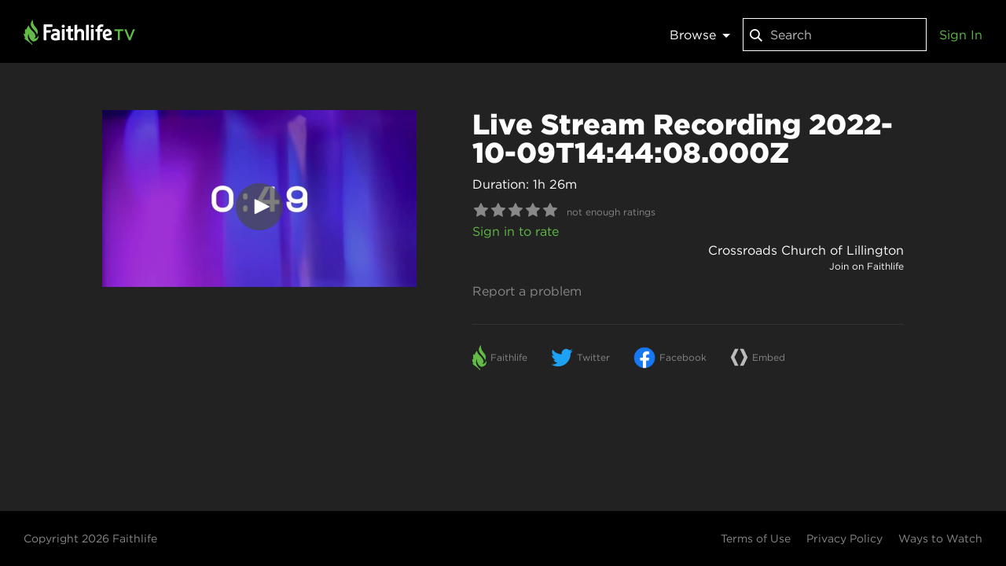

--- FILE ---
content_type: text/html; charset=utf-8
request_url: https://faithlifetv.com/items/1059529
body_size: 8875
content:
<!doctype html>
<html lang="en" prefix="og: http://ogp.me/ns# fb: http://ogp.me/ns/fb# video: http://ogp.me/ns/video#">
<head data-cast-api-enabled="true">
<script type="text/javascript">!function(T,l,y){var S=T.location,k="script",D="instrumentationKey",C="ingestionendpoint",I="disableExceptionTracking",E="ai.device.",b="toLowerCase",w="crossOrigin",N="POST",e="appInsightsSDK",t=y.name||"appInsights";(y.name||T[e])&&(T[e]=t);var n=T[t]||function(d){var g=!1,f=!1,m={initialize:!0,queue:[],sv:"5",version:2,config:d};function v(e,t){var n={},a="Browser";return n[E+"id"]=a[b](),n[E+"type"]=a,n["ai.operation.name"]=S&&S.pathname||"_unknown_",n["ai.internal.sdkVersion"]="javascript:snippet_"+(m.sv||m.version),{time:function(){var e=new Date;function t(e){var t=""+e;return 1===t.length&&(t="0"+t),t}return e.getUTCFullYear()+"-"+t(1+e.getUTCMonth())+"-"+t(e.getUTCDate())+"T"+t(e.getUTCHours())+":"+t(e.getUTCMinutes())+":"+t(e.getUTCSeconds())+"."+((e.getUTCMilliseconds()/1e3).toFixed(3)+"").slice(2,5)+"Z"}(),iKey:e,name:"Microsoft.ApplicationInsights."+e.replace(/-/g,"")+"."+t,sampleRate:100,tags:n,data:{baseData:{ver:2}}}}var h=d.url||y.src;if(h){function a(e){var t,n,a,i,r,o,s,c,u,p,l;g=!0,m.queue=[],f||(f=!0,t=h,s=function(){var e={},t=d.connectionString;if(t)for(var n=t.split(";"),a=0;a<n.length;a++){var i=n[a].split("=");2===i.length&&(e[i[0][b]()]=i[1])}if(!e[C]){var r=e.endpointsuffix,o=r?e.location:null;e[C]="https://"+(o?o+".":"")+"dc."+(r||"services.visualstudio.com")}return e}(),c=s[D]||d[D]||"",u=s[C],p=u?u+"/v2/track":d.endpointUrl,(l=[]).push((n="SDK LOAD Failure: Failed to load Application Insights SDK script (See stack for details)",a=t,i=p,(o=(r=v(c,"Exception")).data).baseType="ExceptionData",o.baseData.exceptions=[{typeName:"SDKLoadFailed",message:n.replace(/./g,"-"),hasFullStack:!1,stack:n+"Snippet failed to load ["+a+"] -- Telemetry is disabledHelp Link: https://go.microsoft.com/fwlink/?linkid=2128109Host: "+(S&&S.pathname||"_unknown_")+"Endpoint: "+i,parsedStack:[]}],r)),l.push(function(e,t,n,a){var i=v(c,"Message"),r=i.data;r.baseType="MessageData";var o=r.baseData;return o.message='AI (Internal): 99 message:"'+("SDK LOAD Failure: Failed to load Application Insights SDK script (See stack for details) ("+n+")").replace(/"/g,"")+'"',o.properties={endpoint:a},i}(0,0,t,p)),function(e,t){if(JSON){var n=T.fetch;if(n&&!y.useXhr)n(t,{method:N,body:JSON.stringify(e),mode:"cors"});else if(XMLHttpRequest){var a=new XMLHttpRequest;a.open(N,t),a.setRequestHeader("Content-type","application/json"),a.send(JSON.stringify(e))}}}(l,p))}function i(e,t){f||setTimeout(function(){!t&&m.core||a()},500)}var e=function(){var n=l.createElement(k);n.src=h;var e=y[w];return!e&&""!==e||"undefined"==n[w]||(n[w]=e),n.onload=i,n.onerror=a,n.onreadystatechange=function(e,t){"loaded"!==n.readyState&&"complete"!==n.readyState||i(0,t)},n}();y.ld<0?l.getElementsByTagName("head")[0].appendChild(e):setTimeout(function(){l.getElementsByTagName(k)[0].parentNode.appendChild(e)},y.ld||0)}try{m.cookie=l.cookie}catch(p){}function t(e){for(;e.length;)!function(t){m[t]=function(){var e=arguments;g||m.queue.push(function(){m[t].apply(m,e)})}}(e.pop())}var n="track",r="TrackPage",o="TrackEvent";t([n+"Event",n+"PageView",n+"Exception",n+"Trace",n+"DependencyData",n+"Metric",n+"PageViewPerformance","start"+r,"stop"+r,"start"+o,"stop"+o,"addTelemetryInitializer","setAuthenticatedUserContext","clearAuthenticatedUserContext","flush"]),m.SeverityLevel={Verbose:0,Information:1,Warning:2,Error:3,Critical:4};var s=(d.extensionConfig||{}).ApplicationInsightsAnalytics||{};if(!0!==d[I]&&!0!==s[I]){var c="onerror";t(["_"+c]);var u=T[c];T[c]=function(e,t,n,a,i){var r=u&&u(e,t,n,a,i);return!0!==r&&m["_"+c]({message:e,url:t,lineNumber:n,columnNumber:a,error:i}),r},d.autoExceptionInstrumented=!0}return m}(y.cfg);function a(){y.onInit&&y.onInit(n)}(T[t]=n).queue&&0===n.queue.length?(n.queue.push(a),n.trackPageView({})):a()}(window,document,{
src: "https://js.monitor.azure.com/scripts/b/ai.2.min.js", // The SDK URL Source
// name: "appInsights", // Global SDK Instance name defaults to "appInsights" when not supplied
// ld: 0, // Defines the load delay (in ms) before attempting to load the sdk. -1 = block page load and add to head. (default) = 0ms load after timeout,
// useXhr: 1, // Use XHR instead of fetch to report failures (if available),
crossOrigin: "anonymous", // When supplied this will add the provided value as the cross origin attribute on the script tag
// onInit: null, // Once the application insights instance has loaded and initialized this callback function will be called with 1 argument -- the sdk instance (DO NOT ADD anything to the sdk.queue -- As they won't get called)
				cfg: { // Application Insights Configuration
						connectionString: "InstrumentationKey=984fa62d-be88-4cec-853e-d776e1bb3e63;IngestionEndpoint=https://westus2-2.in.applicationinsights.azure.com/",
						enableAutoRouteTracking: true
				}});</script>
<meta name="viewport" content="width=device-width, initial-scale=1, maximum-scale=1, user-scalable=no" />
<meta property="fb:app_id" content="1078571532167088" />
<meta name="apple-itunes-app" content="app-id=1025325721" />
<link rel="apple-touch-icon" sizes="180x180" href="/public/icons/apple-icon-180x180.png" />
<link rel="icon" type="image/png" sizes="192x192" href="/public/icons/android-icon-192x192.png" />
<link rel="icon" type="image/png" sizes="32x32" href="/public/icons/favicon-32x32.png" />
<link rel="icon" type="image/png" sizes="96x96" href="/public/icons/favicon-96x96.png" />
<link rel="icon" type="image/png" sizes="16x16" href="/public/icons/favicon-16x16.png" />
<link rel="manifest" href="/public/manifest.json" />
<link rel="msapplication-config" href="/public/browserconfig.xml" />
<meta name="msapplication-TileColor" content="#61bb46" />
<meta name="msapplication-TileImage" content="/public/icons/ms-icon-144x144.png" />
<meta name="theme-color" content="#61bb46" />

<style>
html,body,#app{height:100%;margin:0;font-size:16px;line-height:1.5;background:#222;color:#fff;font-family:'HCo Gotham',sans-serif;}
</style>
<style>@font-face {
	font-family: 'HCo Gotham';
	src: url('https://tv-web.faithlifecdn.com/dist/d838b98f75e3cb9574f9b8b796eb1e8f.woff2') format('woff2'), url('https://tv-web.faithlifecdn.com/dist/e38251871ffb8d2ba109d28d941a9279.woff') format('woff');
	font-weight: 400;
	font-style: normal;
	font-display: swap;
}

@font-face {
	font-family: 'HCo Gotham';
	src: url('https://tv-web.faithlifecdn.com/dist/9588e53a15b71ad9ce86d778ac1826ef.woff2') format('woff2'), url('https://tv-web.faithlifecdn.com/dist/42c4051434442f15ab475c8036a136d2.woff') format('woff');
	font-weight: 800;
	font-style: normal;
	font-display: swap;
}
</style>
<script>!function(a,b,c,d,e,f,g,h){a.RaygunObject=e,a[e]=a[e]||function(){(a[e].o=a[e].o||[]).push(arguments)},f=b.createElement(c),g=b.getElementsByTagName(c)[0],f.async=1,f.src=d,g.parentNode.insertBefore(f,g),h=a.onerror,a.onerror=function(b,c,d,f,g){h&&h(b,c,d,f,g),g||(g=new Error(b)),a[e].q=a[e].q||[],a[e].q.push({e:g})}}(window,document,"script","//cdn.raygun.io/raygun4js/raygun.min.js","rg4js");</script>
<script type="text/javascript">
		(function(e,t){var r=e.amplitude||{_q:[],_iq:{}};var n=t.createElement("script")
		;n.type="text/javascript"
		;n.integrity="sha384-4rr7CTymHc64YjTTL6O3ktfsHYI1yJnQdmKv4zFoe+frjXb05MfzzuLLIAgJ/XHs"
		;n.crossOrigin="anonymous";n.async=true
		;n.src="https://cdn.amplitude.com/libs/amplitude-8.11.0-min.gz.js"
		;n.onload=function(){if(!e.amplitude.runQueuedFunctions){
		console.log("[Amplitude] Error: could not load SDK")}}
		;var s=t.getElementsByTagName("script")[0];s.parentNode.insertBefore(n,s)
		;function i(e,t){e.prototype[t]=function(){
		this._q.push([t].concat(Array.prototype.slice.call(arguments,0)));return this}}
		var o=function(){this._q=[];return this}
		;var a=["add","append","clearAll","prepend","set","setOnce","unset","preInsert","postInsert","remove"]
		;for(var c=0;c<a.length;c++){i(o,a[c])}r.Identify=o;var u=function(){this._q=[]
		;return this}
		;var p=["setProductId","setQuantity","setPrice","setRevenueType","setEventProperties"]
		;for(var l=0;l<p.length;l++){i(u,p[l])}r.Revenue=u
		;var d=["init","logEvent","logRevenue","setUserId","setUserProperties","setOptOut","setVersionName","setDomain","setDeviceId","enableTracking","setGlobalUserProperties","identify","clearUserProperties","setGroup","logRevenueV2","regenerateDeviceId","groupIdentify","onInit","logEventWithTimestamp","logEventWithGroups","setSessionId","resetSessionId","setLibrary","setTransport"]
		;function v(e){function t(t){e[t]=function(){
		e._q.push([t].concat(Array.prototype.slice.call(arguments,0)))}}
		for(var r=0;r<d.length;r++){t(d[r])}}v(r);r.getInstance=function(e){
		e=(!e||e.length===0?"$default_instance":e).toLowerCase()
		;if(!Object.prototype.hasOwnProperty.call(r._iq,e)){r._iq[e]={_q:[]};v(r._iq[e])
		}return r._iq[e]};e.amplitude=r})(window,document);

		amplitude.getInstance().init("c6c1cf56420aeaff1ca275acafff9dcf");
	</script>
<script>!function(){var t=function(){const t=new Set(["utm_source","utm_medium","utm_campaign","utm_term","utm_content"]),e={};return window.location.search.substring(1).split("&").forEach(n=>{const r=n.split("=");2===r.length&&t.has(r[0])&&(e[r[0]]=r[1])}),e}();t.utm_source&&(document.referrer&&(t.referrer=document.referrer),function(t){const e=new Date;e.setTime(e.getTime()+15552e6);const n=btoa(JSON.stringify(t));document.cookie=`faithlife-utm-parameters=${n}; expires=${e.toGMTString()}; path=/; domain=faithlife.com`}(t))}();</script>
<meta data-react-helmet="true" property="og:title" content="Live Stream Recording 2022-10-09T14:44:08.000Z"/><meta data-react-helmet="true" property="og:type" content="video.other"/><meta data-react-helmet="true" property="og:url" content="https://faithlifetv.com/items/1059529"/><meta data-react-helmet="true" property="faithlife:embed:uri" content="https://faithlifetv.com/media/1059529?autoplay=1"/><meta data-react-helmet="true" property="faithlife:embed:aspectratio" content="1.778"/><meta data-react-helmet="true" property="twitter:site" content="@faithlife"/><meta data-react-helmet="true" property="twitter:card" content="summary_large_image"/><meta data-react-helmet="true" property="twitter:title" content="Live Stream Recording 2022-10-09T14:44:08.000Z"/><meta data-react-helmet="true" property="twitter:image" content="https://files.logoscdn.com/v1/files/63423340/assets/13896722/content.jpg?signature=co0vxssirvUQ6vc3x970oTyioho"/><meta data-react-helmet="true" property="og:image" content="https://files.logoscdn.com/v1/files/63423340/assets/13896722/content.jpg?signature=co0vxssirvUQ6vc3x970oTyioho"/><meta data-react-helmet="true" property="og:image:width" content="1280"/><meta data-react-helmet="true" property="og:image:height" content="720"/><meta data-react-helmet="true" property="og:image" content="https://files.logoscdn.com/v1/files/63423341/assets/13896722/content.jpg?signature=LF1tDlNBK1zowXJ_gFyyC8mrfeI"/><meta data-react-helmet="true" property="og:image:width" content="1024"/><meta data-react-helmet="true" property="og:image:height" content="576"/><meta data-react-helmet="true" property="og:image" content="https://files.logoscdn.com/v1/files/63423338/assets/13896722/content.jpg?signature=aCbv0NvYeJaH-KVbWewUxQRhkQg"/><meta data-react-helmet="true" property="og:image:width" content="512"/><meta data-react-helmet="true" property="og:image:height" content="288"/><meta data-react-helmet="true" property="og:image" content="https://files.logoscdn.com/v1/files/63423337/assets/13896722/content.jpg?signature=wkgun30uAvyW2M717qfl-lBVAQY"/><meta data-react-helmet="true" property="og:image:width" content="256"/><meta data-react-helmet="true" property="og:image:height" content="144"/><meta data-react-helmet="true" name="description" content="Watch &quot;Live Stream Recording 2022-10-09T14:44:08.000Z&quot; on Faithlife TV, the premier video library for everyone—students, kids, families, and Bible enthusiasts."/><meta data-react-helmet="true" property="og:description" content="Watch &quot;Live Stream Recording 2022-10-09T14:44:08.000Z&quot; on Faithlife TV, the premier video library for everyone—students, kids, families, and Bible enthusiasts."/><meta data-react-helmet="true" property="twitter:description" content="Watch &quot;Live Stream Recording 2022-10-09T14:44:08.000Z&quot; on Faithlife TV, the premier video library for everyone—students, kids, families, and Bible enthusiasts."/>
<title data-react-helmet="true">Live Stream Recording 2022-10-09T14:44:08.000Z - Faithlife TV</title>
<link data-react-helmet="true" rel="canonical" href="https://faithlifetv.com/items/1059529"/><link data-react-helmet="true" rel="alternate" type="application/json+oembed" href="https://faithlifetv.com/api/oembed?url=https%3A%2F%2Ffaithlifetv.com%2Fitems%2F1059529&amp;format=json"/><link data-react-helmet="true" rel="preload" as="image" href="https://files.logoscdn.com/v1/files/63423338/assets/13896722/content.jpg?signature=aCbv0NvYeJaH-KVbWewUxQRhkQg"/>
<script data-react-helmet="true" id="react-google-tag-manager-gtm">
        (function(w,d,s,l,i){w[l]=w[l]||[];
            w[l].push({'gtm.start': new Date().getTime(),event:'gtm.js', "isSignedIn":false});
            var f=d.getElementsByTagName(s)[0],j=d.createElement(s),dl=l!='dataLayer'?'&l='+l:'';
            j.async=true;j.src='//www.googletagmanager.com/gtm.js?id='+i+dl
            ;
            f.parentNode.insertBefore(j,f);
        })(window,document,'script','dataLayer','GTM-NLKP8L');</script>
<link data-chunk="client" rel="stylesheet" href="https://tv-web.faithlifecdn.com/dist/style.7ebcccf780fcc19f3202.css">
<link data-chunk="pages-item-details" rel="stylesheet" href="https://tv-web.faithlifecdn.com/dist/style.6e548a5d1967143f3ba9.css">
<link data-chunk="pages-item-details" rel="preload" as="style" href="https://tv-web.faithlifecdn.com/dist/style.6e548a5d1967143f3ba9.css">
<link data-chunk="client" rel="preload" as="style" href="https://tv-web.faithlifecdn.com/dist/style.7ebcccf780fcc19f3202.css">
<link data-chunk="client" rel="preload" as="script" href="https://tv-web.faithlifecdn.com/dist/client.a46c7d10ca5b7e0f2675.bundle.js">
<link data-chunk="pages-item-details" rel="preload" as="script" href="https://tv-web.faithlifecdn.com/dist/0.23a574493a49417ccf5a.bundle.js">
<link data-chunk="pages-item-details" rel="preload" as="script" href="https://tv-web.faithlifecdn.com/dist/1.d1d6d88196bbee5521b7.bundle.js">
<link data-chunk="pages-item-details" rel="preload" as="script" href="https://tv-web.faithlifecdn.com/dist/3.5655f2330c04a2cc13de.bundle.js">
<link data-chunk="pages-item-details" rel="preload" as="script" href="https://tv-web.faithlifecdn.com/dist/4.14b3740116cb49b52fe2.bundle.js">
<link data-chunk="pages-item-details" rel="preload" as="script" href="https://tv-web.faithlifecdn.com/dist/14.6e548a5d1967143f3ba9.bundle.js">
</head>
<body>
<div id="app">
<div style="height:100%"><div style="height:100%" class="app-root unauthenticated no-subscription"><div style="position:relative;min-height:100%" class=""><div class="nav-bar "><a href="/"><div class="logo"></div></a><nav><div class="category-selector-menu"><div class="dropdown dropdown"><a class="dropdown__trigger dropdown-top">Browse<span class="dropdown-arrow"></span></a><div class="dropdown__content dropdown-content-wide"><ul><li><a href="/categories/watchlist">My Watchlist</a></li><li><a href="/categories/recent">Recently Watched</a></li><li><a href="/categories/faithlife-originals">Faithlife Originals</a></li><li><a href="/categories/featured">Featured</a></li><li><a href="/categories/live-streams">Live Streams</a></li><li><a href="/categories/recently-added">Recently Added</a></li></ul></div></div></div><div class="search-box"><div class="search"><svg width="16" height="22" viewBox="0 0 16 22" xmlns="http://www.w3.org/2000/svg"><path d="M10.226 14.48c-1.07.807-2.4 1.286-3.843 1.286C2.858 15.766 0 12.908 0 9.383S2.858 3 6.383 3s6.383 2.858 6.383 6.383c0 1.443-.48 2.774-1.287 3.843l.14.14 3.753 3.753.627.626L14.746 19l-.627-.627-3.754-3.754-.14-.14zm-3.843-.487c2.546 0 4.61-2.064 4.61-4.61 0-2.546-2.064-4.61-4.61-4.61-2.546 0-4.61 2.064-4.61 4.61 0 2.546 2.064 4.61 4.61 4.61z" fill="#FFFFFF" fill-rule="evenodd"></path></svg><input type="text" value="" size="20" placeholder="Search"/><button class="close-button close-button-hidden"><svg width="14px" height="14px" version="1.1" xmlns="http://www.w3.org/2000/svg" fill="#AAAAAA"><path d="M3,3V4L6,7,3,10v1H4L7,8l3,3h1V10L8,7l3-3V3H10L7,6,4,3z"></path></svg></button></div></div><div class="account-widget"><a href="/signin">Sign In</a></div><div class="hamburger-menu"><div class="dropdown dropdown"><a alt="Menu" class="dropdown__trigger dropdown-top">☰</a><div class="dropdown__content dropdown-content"><ul><li><a href="/get-free-trial">Learn more</a></li><li><a href="/watch-anywhere">Ways to watch</a></li><li><a href="/signin">Sign in</a></li></ul><hr/><ul class="categories"><li><a href="/categories/watchlist">My Watchlist</a></li><li><a href="/categories/recent">Recently Watched</a></li><li><a href="/categories/faithlife-originals">Faithlife Originals</a></li><li><a href="/categories/featured">Featured</a></li><li><a href="/categories/live-streams">Live Streams</a></li><li><a href="/categories/recently-added">Recently Added</a></li></ul></div></div><form style="display:none" action="/auth/signout" method="post"></form></div></nav></div><div class="item-details-page"><div><div class="wrapper"><div class="details" itemType="http://schema.org/VideoObject" itemscope=""><meta itemProp="contentUrl" content="https://files.logoscdn.com/v1/files/63423294/assets/13896722/content.mp4?signature=lcfnHEElV7CEhxHUZ-MdUdt_Xjs"/><meta itemProp="embedUrl" content="https://faithlifetv.com/media/1059529?embedded=1"/><span><meta itemProp="uploadDate" content="2022-10-09T17:15:29.000Z"/><span itemProp="publisher" itemType="http://schema.org/Organization" itemscope=""><meta itemProp="name" content="Faithlife TV"/><span itemProp="logo" itemType="http://schema.org/ImageObject" itemscope=""><meta itemProp="url" content="https://faithlifetv.com/public/images/video-logo.png"/></span></span></span><div class="landscape-cover"><div class="cover-container"><img src="https://files.logoscdn.com/v1/files/63423338/assets/13896722/content.jpg?signature=aCbv0NvYeJaH-KVbWewUxQRhkQg" width="400" height="225" class="landscape" itemProp="thumbnailUrl" alt="Live Stream Recording 2022-10-09T14:44:08.000Z"/><div class="play-button"><a href="/media/1059529"><img src="https://tv-web.faithlifecdn.com/dist/7286047a386e08751badcef922e8be7e.png" srcSet="https://tv-web.faithlifecdn.com/dist/7286047a386e08751badcef922e8be7e.png 60w, https://tv-web.faithlifecdn.com/dist/79e3f66c145322a62d9be0498f63a639.png 120w" width="60" height="60" alt="Play"/></a></div></div></div><div class="description"><h2 itemProp="name">Live Stream Recording 2022-10-09T14:44:08.000Z</h2><time itemProp="duration" class="duration" dateTime="PT1H26M4S">Duration: 1h 26m</time><div class="star-rating"><i class="star-inactive"><svg width="20" height="18" viewBox="0 0 43 41" xmlns="http://www.w3.org/2000/svg"><path d="M22.547.94l5.788 11.729 12.943 1.881c1.044.152 1.461 1.435.706 2.171l-9.365 9.129 2.21 12.89c.178 1.04-.913 1.833-1.846 1.342l-11.577-6.086-11.577 6.086c-.933.491-2.025-.302-1.846-1.341l2.21-12.891L.83 16.72c-.756-.736-.339-2.02.704-2.171l12.943-1.881L20.264.941c.468-.946 1.816-.946 2.283 0" fill="#FFF" fill-rule="evenodd"></path></svg></i><i class="star-inactive"><svg width="20" height="18" viewBox="0 0 43 41" xmlns="http://www.w3.org/2000/svg"><path d="M22.547.94l5.788 11.729 12.943 1.881c1.044.152 1.461 1.435.706 2.171l-9.365 9.129 2.21 12.89c.178 1.04-.913 1.833-1.846 1.342l-11.577-6.086-11.577 6.086c-.933.491-2.025-.302-1.846-1.341l2.21-12.891L.83 16.72c-.756-.736-.339-2.02.704-2.171l12.943-1.881L20.264.941c.468-.946 1.816-.946 2.283 0" fill="#FFF" fill-rule="evenodd"></path></svg></i><i class="star-inactive"><svg width="20" height="18" viewBox="0 0 43 41" xmlns="http://www.w3.org/2000/svg"><path d="M22.547.94l5.788 11.729 12.943 1.881c1.044.152 1.461 1.435.706 2.171l-9.365 9.129 2.21 12.89c.178 1.04-.913 1.833-1.846 1.342l-11.577-6.086-11.577 6.086c-.933.491-2.025-.302-1.846-1.341l2.21-12.891L.83 16.72c-.756-.736-.339-2.02.704-2.171l12.943-1.881L20.264.941c.468-.946 1.816-.946 2.283 0" fill="#FFF" fill-rule="evenodd"></path></svg></i><i class="star-inactive"><svg width="20" height="18" viewBox="0 0 43 41" xmlns="http://www.w3.org/2000/svg"><path d="M22.547.94l5.788 11.729 12.943 1.881c1.044.152 1.461 1.435.706 2.171l-9.365 9.129 2.21 12.89c.178 1.04-.913 1.833-1.846 1.342l-11.577-6.086-11.577 6.086c-.933.491-2.025-.302-1.846-1.341l2.21-12.891L.83 16.72c-.756-.736-.339-2.02.704-2.171l12.943-1.881L20.264.941c.468-.946 1.816-.946 2.283 0" fill="#FFF" fill-rule="evenodd"></path></svg></i><i class="star-inactive"><svg width="20" height="18" viewBox="0 0 43 41" xmlns="http://www.w3.org/2000/svg"><path d="M22.547.94l5.788 11.729 12.943 1.881c1.044.152 1.461 1.435.706 2.171l-9.365 9.129 2.21 12.89c.178 1.04-.913 1.833-1.846 1.342l-11.577-6.086-11.577 6.086c-.933.491-2.025-.302-1.846-1.341l2.21-12.891L.83 16.72c-.756-.736-.339-2.02.704-2.171l12.943-1.881L20.264.941c.468-.946 1.816-.946 2.283 0" fill="#FFF" fill-rule="evenodd"></path></svg></i><div class="rating-text">not enough ratings</div></div><a href="/signin?redirectUrl=/items/1059529">Sign in to rate</a><div style="display:flex;justify-content:space-between"><div></div><div class="group-info"><div class="group-info-name"><a href="https://faithlife.com/crossroadschurch-lillington">Crossroads Church of Lillington</a></div><div class="group-info-membership"><a>Join<!-- --> on Faithlife</a></div></div></div><div itemProp="description" class="description-text"></div><div><div class="report-problem"><a>Report a problem</a></div></div><div class="share-buttons"><button class="button" content="" target="_blank"><div class="faithlife-image"></div><div class="info">Faithlife</div></button><button class="button" target="_blank"><div class="twitter-image"></div><div class="info">Twitter</div></button><button class="button" target="_blank"><div class="facebook-image"></div><div class="info">Facebook</div></button><button class="button"><svg class="share-image" width="23" height="23" viewBox="0 0 25 25" xmlns="http://www.w3.org/2000/svg"><title>4CE185FC-41AA-49FE-9D25-D1A47C3CF689</title><g fill="#bbb" fill-rule="evenodd"><path d="M11.5819 24.2248 L6.5819 24.2248 L0.8585 12.5048 L6.5819 0.8368 L11.5819 0.8368 L5.8585 12.5048 L11.5819 24.2248 Z"></path><path d="M24.1887 12.5308 L18.4913 24.2248 L13.4913 24.2248 L19.1887 12.5308 L13.4913 0.8368 L18.4913 0.8368 L24.1887 12.5308 Z"></path></g></svg><div class="info">Embed</div></button></div></div><div style="clear:both"></div></div></div></div></div><div class="footer"><footer class=""><div class="copyright"><a href="https://faithlife.com/about">Copyright <!-- -->2026<!-- --> Faithlife</a></div><ul><li><a href="https://faithlife.com/terms">Terms of Use</a></li><li><a href="https://faithlife.com/privacy">Privacy Policy</a></li><li><a href="/watch-anywhere">Ways to Watch</a></li></ul></footer></div></div></div><noscript>
        <iframe src="//www.googletagmanager.com/ns.html?id=GTM-NLKP8L"
            height="0" width="0" style="display:none;visibility:hidden"></iframe></noscript></div>
</div>
<script>var __INITIAL_STATE__ = 
{"forgotPassword":{},"admin":{},"auth":{"user":{"accountType":"user","id":"-1","email":"","alias":"","name":"","userType":{"value":"User"}},"isProcessing":false,"isLoaded":true,"error":null},"category":{},"categories":{"categories":{"defaultCategories":[{"id":"watchlist","token":"watchlist","title":"My Watchlist"},{"id":"recent","token":"recent","title":"Recently Watched"},{"id":"537","title":"Faithlife Originals","token":"faithlife-originals","ownerId":null,"parentId":null,"sortKey":100},{"id":"505","title":"Featured","token":"featured","ownerId":null,"parentId":null,"sortKey":200},{"id":"499","title":"Live Streams","token":"live-streams","ownerId":null,"parentId":null,"sortKey":400},{"id":"558","title":"Recently Added","token":"recently-added","ownerId":null,"parentId":null,"sortKey":500}]},"kidsCategories":{}},"playlists":{},"item":{"isFetching":false,"item":{"id":"1059529","kind":"video","title":"Live Stream Recording 2022-10-09T14:44:08.000Z","categories":["506"],"covers":[{"url":"https:\u002F\u002Ffiles.logoscdn.com\u002Fv1\u002Ffiles\u002F63423337\u002Fassets\u002F13896722\u002Fcontent.jpg?signature=wkgun30uAvyW2M717qfl-lBVAQY","width":256,"height":144},{"url":"https:\u002F\u002Ffiles.logoscdn.com\u002Fv1\u002Ffiles\u002F63423338\u002Fassets\u002F13896722\u002Fcontent.jpg?signature=aCbv0NvYeJaH-KVbWewUxQRhkQg","width":512,"height":288},{"url":"https:\u002F\u002Ffiles.logoscdn.com\u002Fv1\u002Ffiles\u002F63423340\u002Fassets\u002F13896722\u002Fcontent.jpg?signature=co0vxssirvUQ6vc3x970oTyioho","width":1280,"height":720},{"url":"https:\u002F\u002Ffiles.logoscdn.com\u002Fv1\u002Ffiles\u002F63423341\u002Fassets\u002F13896722\u002Fcontent.jpg?signature=LF1tDlNBK1zowXJ_gFyyC8mrfeI","width":1024,"height":576}],"createdDate":"2022-10-09T17:15:29.000Z","duration":5164,"formats":[{"url":"https:\u002F\u002Ftv-vod.faithlifecdn.com\u002Fassets\u002F13896722\u002Fmaster.m3u8?key=m74By3FFWV&sig=cHdH0y_KxHPR0Qa72i8Nx34nEyNGDw5ei7TJnpVgsMA&exp=1772323200","type":"application\u002Fx-mpegURL"},{"url":"https:\u002F\u002Ftv-vod.faithlifecdn.com\u002Fassets\u002F13896722\u002Fmanifest.mpd?key=m74By3FFWV&sig=cHdH0y_KxHPR0Qa72i8Nx34nEyNGDw5ei7TJnpVgsMA&exp=1772323200","type":"application\u002Fdash+xml"},{"url":"https:\u002F\u002Ffiles.logoscdn.com\u002Fv1\u002Ffiles\u002F63423294\u002Fassets\u002F13896722\u002Fcontent.mp4?signature=lcfnHEElV7CEhxHUZ-MdUdt_Xjs","type":"video\u002Fmp4","bitrate":1502220,"width":1280,"height":720}],"productInfo":{},"groupInfo":{"groupId":11614401,"name":"Crossroads Church of Lillington","privacy":"open","token":"crossroadschurch-lillington","action":"join","relationshipKind":"none","readFile":true,"hasGiving":false,"groupGivingToken":null,"groupRestrictedLicense":true},"externalPlayUrl":undefined},"error":null},"mediaItem":{},"products":{},"subscription":{"isFetching":false,"hasSubscription":false,"subscriptions":[],"error":null},"membership":{},"topItems":{},"featureFlags":{},"filter":{},"referrer":{},"search":{},"group":{},"groupMembership":{},"groupSettingsRecommended":{},"groupSettingsRestricted":{},"purchase":{},"contentManagement":{},"kidsMode":{},"signInLocation":{},"watchlist":{},"featuredItems":{},"tvWebBaseUrl":"https:\u002F\u002Ffaithlifetv.com\u002F"}
, __DEBUG__ = false, NODE_CONFIG_ENV = undefined, __webpack_public_path__ = 'https://tv-web.faithlifecdn.com/dist/';</script>
<script id="__LOADABLE_REQUIRED_CHUNKS__" type="application/json">[0,1,3,4,14]</script><script id="__LOADABLE_REQUIRED_CHUNKS___ext" type="application/json">{"namedChunks":["pages-item-details"]}</script>
<script async data-chunk="client" src="https://tv-web.faithlifecdn.com/dist/client.a46c7d10ca5b7e0f2675.bundle.js"></script>
<script async data-chunk="pages-item-details" src="https://tv-web.faithlifecdn.com/dist/0.23a574493a49417ccf5a.bundle.js"></script>
<script async data-chunk="pages-item-details" src="https://tv-web.faithlifecdn.com/dist/1.d1d6d88196bbee5521b7.bundle.js"></script>
<script async data-chunk="pages-item-details" src="https://tv-web.faithlifecdn.com/dist/3.5655f2330c04a2cc13de.bundle.js"></script>
<script async data-chunk="pages-item-details" src="https://tv-web.faithlifecdn.com/dist/4.14b3740116cb49b52fe2.bundle.js"></script>
<script async data-chunk="pages-item-details" src="https://tv-web.faithlifecdn.com/dist/14.6e548a5d1967143f3ba9.bundle.js"></script>
<script type="text/javascript">rg4js('apiKey', 'SbUQHJpeL1F0jCtTXNC8CQ=='); rg4js('enableCrashReporting', true); rg4js('options', { ignore3rdPartyErrors: true }); rg4js('setVersion', 'master.2025-09-22-1');</script>
</body>
</html>


--- FILE ---
content_type: text/css; charset=UTF-8
request_url: https://tv-web.faithlifecdn.com/dist/style.6e548a5d1967143f3ba9.css
body_size: 4618
content:
@charset "UTF-8";.giving-button-container .giving-button{font-size:12px;padding:8px 16px}.giving-button-container .fl-giving-modal{display:block;position:fixed;z-index:1000000;left:0;top:0;right:0;bottom:0;background-color:#000;background-color:rgba(0,0,0,.4)}.giving-button-container .fl-giving-modal .modal-content{position:relative;background-color:#fff;margin:5% auto;border:1px solid #888;width:480px;height:80%;border-radius:4px;overflow:hidden}.giving-button-container .fl-giving-modal .modal-content .close-button{position:absolute;top:12px;right:24px;color:#aaa;font-size:28px;font-weight:700;-webkit-user-select:none;-moz-user-select:none;-ms-user-select:none;user-select:none}.giving-button-container .fl-giving-modal .modal-content .close-button:focus,.giving-button-container .fl-giving-modal .modal-content .close-button:hover{color:#000;text-decoration:none;cursor:pointer}.giving-button-container .fl-giving-modal .modal-content iframe{width:100%;height:100%;display:none}.giving-button-container .fl-giving-modal .modal-content .loading-spinner{position:absolute;bottom:50%;left:0;right:0;margin:auto;border:6px solid transparent;border-left-color:#62bb46;border-radius:50%;width:48px;height:48px;font-size:10px;-webkit-animation:giving-loading-animation 1.5s linear infinite;animation:giving-loading-animation 1.5s linear infinite}@-webkit-keyframes giving-loading-animation{0%{-webkit-transform:rotate(0deg);transform:rotate(0deg)}to{-webkit-transform:rotate(1turn);transform:rotate(1turn)}}@keyframes giving-loading-animation{0%{-webkit-transform:rotate(0deg);transform:rotate(0deg)}to{-webkit-transform:rotate(1turn);transform:rotate(1turn)}}@media screen and (min-width:780px){.giving-button-container .giving-button{font-size:14px;padding:9px 20px}}.slick-slider{box-sizing:border-box;-moz-box-sizing:border-box;-webkit-touch-callout:none;-webkit-user-select:none;-khtml-user-select:none;-moz-user-select:none;-ms-user-select:none;user-select:none;-ms-touch-action:pan-y;touch-action:pan-y;-webkit-tap-highlight-color:transparent}.slick-list,.slick-slider{position:relative;display:block}.slick-list{overflow:hidden;margin:0;padding:0}.slick-list:focus{outline:none}.slick-list.dragging{cursor:pointer;cursor:hand}.slick-slider .slick-track{-webkit-transform:translateZ(0);-moz-transform:translateZ(0);-ms-transform:translateZ(0);-o-transform:translateZ(0);transform:translateZ(0)}.slick-track{position:relative;left:0;top:0;display:block}.slick-track:after,.slick-track:before{content:"";display:table}.slick-track:after{clear:both}.slick-loading .slick-track{visibility:hidden}.slick-slide{float:left;height:100%;min-height:1px;display:none}[dir=rtl] .slick-slide{float:right}.slick-slide img{display:block}.slick-slide.slick-loading img{display:none}.slick-slide.dragging img{pointer-events:none}.slick-initialized .slick-slide{display:block}.slick-loading .slick-slide{visibility:hidden}.slick-vertical .slick-slide{display:block;height:auto;border:1px solid transparent}.slick-next,.slick-prev{position:absolute;display:block;height:20px;width:20px;line-height:0;font-size:0;cursor:pointer;top:50%;margin-top:-10px;padding:0;border:none}.slick-next,.slick-next:focus,.slick-next:hover,.slick-prev,.slick-prev:focus,.slick-prev:hover{background:transparent;color:transparent;outline:none}.slick-next:focus:before,.slick-next:hover:before,.slick-prev:focus:before,.slick-prev:hover:before{opacity:1}.slick-next.slick-disabled:before,.slick-prev.slick-disabled:before{opacity:.25}.slick-next:before,.slick-prev:before{font-family:slick;font-size:20px;line-height:1;color:#fff;opacity:.75;-webkit-font-smoothing:antialiased;-moz-osx-font-smoothing:grayscale}.slick-prev{left:-25px}[dir=rtl] .slick-prev{left:auto;right:-25px}.slick-prev:before{content:"←"}[dir=rtl] .slick-prev:before{content:"→"}.slick-next{right:-25px}[dir=rtl] .slick-next{left:-25px;right:auto}.slick-next:before{content:"→"}[dir=rtl] .slick-next:before{content:"←"}.slick-slider{margin-bottom:30px}.slick-dots{position:absolute;bottom:-45px;list-style:none;display:block;text-align:center;padding:0;width:100%}.slick-dots li{position:relative;display:inline-block;margin:0 5px;padding:0}.slick-dots li,.slick-dots li button{height:20px;width:20px;cursor:pointer}.slick-dots li button{border:0;background:transparent;display:block;outline:none;line-height:0;font-size:0;color:transparent;padding:5px}.slick-dots li button:focus,.slick-dots li button:hover{outline:none}.slick-dots li button:focus:before,.slick-dots li button:hover:before{opacity:1}.slick-dots li button:before{position:absolute;top:0;left:0;content:"•";width:20px;height:20px;font-family:slick;font-size:6px;line-height:20px;text-align:center;color:#000;opacity:.25;-webkit-font-smoothing:antialiased;-moz-osx-font-smoothing:grayscale}.slick-dots li.slick-active button:before{color:#000;opacity:.75}.item-list{overflow:visible}.item-list .corner-ribbon .text{right:5px!important}.item-list.slick-slider{margin-bottom:0}.item-list .slick-track{white-space:nowrap}.item-list .slick-slide{padding-right:8px;position:relative}.item-list .slick-disabled{visibility:hidden}.item-list .slick-prev{width:40px;height:122px;top:0;right:0;margin-top:24px;padding:0;border-radius:0;background-color:rgba(34,34,34,.9);-webkit-box-shadow:-3px 0 4px 0 rgba(0,0,0,.12);box-shadow:-3px 0 4px 0 rgba(0,0,0,.12);z-index:1;left:0}.item-list .slick-prev:hover{border:none;color:none}.item-list .slick-prev:before{content:"";visibility:hidden}.item-list .slick-prev>img{top:0;margin:44px 2px 0 3px}.item-list .slick-next{width:40px;height:122px;top:0;right:0;margin-top:24px;padding:0;border-radius:0;background-color:rgba(34,34,34,.9);-webkit-box-shadow:-3px 0 4px 0 rgba(0,0,0,.12);box-shadow:-3px 0 4px 0 rgba(0,0,0,.12);z-index:1}.item-list .slick-next:hover{border:none;color:none}.item-list .slick-next:before{content:"";visibility:hidden}.item-list .slick-next>img{top:0;margin:44px 2px 0 3px}.item-list.kids .slick-next,.item-list.kids .slick-prev{background-color:rgba(51,78,92,.75)}@media only screen and (max-width:667px){.item-list.slick-slider{margin-bottom:20px}.item-list .slick-next,.item-list .slick-prev{display:none}}.play-button{width:50%;height:50%;position:absolute;left:0;top:0}.play-button img{position:absolute;right:-30px;bottom:-30px;width:60px;height:60px}.progressBar{height:3px;background-color:#888}.progressBar div{height:100%;background-color:#61bb46}.not-available .container{margin:auto;text-align:center;width:500px;padding:60px}.not-available h1{color:#61bb46}.not-available button{margin:15px}@media only screen and (max-width:667px){.not-available .container{width:auto;padding:60px 20px}.not-available button{font-size:15px;margin:10px}}.purchase-button .compact{display:-webkit-box;display:-ms-flexbox;display:flex}.purchase-button .compact div{margin:0}.purchase-button .compact .purchase-button{margin:4px 25px 25px;padding:5px 6px 6px 7px;font-size:14px;font-weight:700}.purchase-button .compact .purchase-cancel{margin:8px 8px 25px;padding:0;font-size:14px;font-weight:700}.purchase-button .purchase-button{font-size:15px;padding:15px 30px;margin-bottom:15px}.purchase-button .purchase-button-confirm,.purchase-button .purchase-button-purchasing{background-color:#2f8fd1;border:2px solid #2f8fd1}.purchase-button .purchase-button-error{background-color:#d24f61;border:2px solid #d24f61}.purchase-button .purchase-error-text{font-size:12px;padding-bottom:15px}.purchase-button .purchase-cancel{margin-top:8px;color:#61bb46;margin-bottom:15px}@media only screen and (max-width:640px){.suggestion .purchase-button{font-size:12px;padding:12px 25px}}@media only screen and (max-width:667px){.suggestion .purchase-button{font-size:12px;padding:12px 25px}.purchase-button .compact{-ms-flex-item-align:end;align-self:flex-end}.purchase-button .compact .purchase-button{margin:8px}.purchase-button .compact .purchase-cancel{margin:8px 8px 0}}.share-buttons .button{background:none;border:none;font-weight:400;font-size:12px;padding:10px 30px 10px 0;color:#888}.share-buttons .button:hover{background:none;border:none;color:#fff}.share-buttons .info{display:inline-block;vertical-align:middle}.share-buttons .embed-container{width:100%}.share-buttons .embed-container textarea{width:100%;color:#000;resize:none;font-size:12px}.share-buttons .share-image{display:inline-block;vertical-align:middle;margin-right:5px}.share-buttons .faithlife-image,.share-buttons .social-image{display:inline-block;vertical-align:middle;margin-right:5px;background-repeat:no-repeat;background-size:auto 100%;background-position:50%}.share-buttons .faithlife-image{background-image:url(/public/images/share-faithlife.svg);height:32px;width:18px}.share-buttons .twitter-image{background-image:url(/public/images/twitter.svg);height:44px}.share-buttons .facebook-image,.share-buttons .twitter-image{display:inline-block;vertical-align:middle;margin-right:5px;background-repeat:no-repeat;background-size:auto 100%;background-position:50%;width:28px}.share-buttons .facebook-image{background-image:url(/public/images/facebook.png);height:28px}@media only screen and (max-width:667px){.share-buttons .button{padding:10px}}.small-subscribe-banner{display:block}.small-subscribe-banner .header{background-image:url(/dist/0c46529846ad612d4965739f34237bc3.jpg);background-size:cover;background-position:0 60%;background-repeat:no-repeat;margin:auto;text-align:center}.small-subscribe-banner .wrapper{position:relative;margin:auto;padding:50px 30px;height:100%;max-width:1050px}.small-subscribe-banner .wrapper h1{margin:0 0 20px}.small-subscribe-banner .wrapper h3{margin-top:20px;margin-bottom:30px;font-weight:400}.small-subscribe-banner .wrapper button{font-size:18px;padding:15px 25px}@media only screen and (max-width:1024px){.small-subscribe-banner .wrapper{padding:30px 50px}}@media only screen and (max-width:667px){.small-subscribe-banner .header{background-position:10% 50%}.small-subscribe-banner .wrapper{padding:20px 30px}.small-subscribe-banner .wrapper h1{line-height:1.2em;font-size:18px}.small-subscribe-banner .wrapper h3{font-weight:400}.small-subscribe-banner .wrapper button{font-size:15px;padding:12px 30px}}.app-modal{font:HCo Gotham,sans-serif}.app-modal .background{position:fixed;z-index:2;background:rgba(0,0,0,.7);width:100%;height:100%;top:0;left:0}.app-modal .background .modal-content{background-color:#f2f2f2;color:#222;width:727px;height:585px;left:0;right:0;margin:100px auto auto;text-align:left;padding:50px}.app-modal .background .modal-content-close{background-image:url(/dist/316014bd75c20b25fd09eccc07b93182.png);background-size:cover;float:right;width:27px;height:27px;margin-top:-30px;margin-right:-30px;border:none;padding:0;border-radius:0}.app-modal .background .modal-content-title{padding-top:15px;font-size:42px;font-weight:700;line-height:45px}.app-modal .background .modal-content-line{background-image:url(/dist/50b8b90ba0bfa72841aee505c79e9415.png);background-size:cover;width:59px;height:5px;margin:30px 0}.app-modal .background .modal-content-text{font-weight:400;margin:30px 100px 30px 0}.app-modal .background .modal-content-children form input[type=text]{width:385px;height:50px;padding:10px;margin-right:25px;font-size:18px}.app-modal .background .modal-content-children form input[type=radio]{height:32px;padding:10px;margin-right:25px;font-size:18px;font-weight:400}.app-modal .background .modal-content-children form label{height:32px;vertical-align:middle;line-height:1;font-size:18px;font-weight:400}.app-modal .background .modal-content-children button{height:50px;padding:10px 30px;margin:0 auto}.app-modal .background .modal-content-children button:disabled{background:#888;border:2px solid #888}@media only screen and (max-width:1024px){.app-modal .modal-content{width:650px}}@media only screen and (max-width:667px){.app-modal .modal-content{width:350px;height:550px;padding:20px}.app-modal .modal-content-close{width:20px;height:20px;margin-top:-5px;margin-right:-5px}.app-modal .modal-content-title{font-size:30px}.app-modal .modal-content-line{margin:20px 0}.app-modal .modal-content-text{margin:20px 20px 20px 0}}@media only screen and (max-width:320px){.app-modal .modal-content{width:310px;margin:10px auto}.app-modal .modal-content form input[type=radio]{margin-right:5px}}.report-problem .submit-wrapper{display:-webkit-box;display:-ms-flexbox;display:flex}.report-problem a{color:#888;cursor:pointer}.Dropdown-root{position:relative}.Dropdown-control{position:relative;overflow:hidden;background-color:#222;border:1px solid #fff;border-radius:2px;-webkit-box-sizing:border-box;box-sizing:border-box;cursor:default;outline:none;padding:8px 52px 8px 10px;-webkit-transition:all .2s ease;transition:all .2s ease}.Dropdown-arrow{border-color:#fff transparent transparent;border-style:solid;border-width:5px 5px 0;content:" ";display:block;height:0;margin-top:-ceil(2.5);position:absolute;right:10px;top:17px;width:0}.is-open .Dropdown-arrow{border-color:transparent transparent #fff;border-width:0 5px 5px}.Dropdown-menu{background-color:#222;border:1px solid #fff;-webkit-box-shadow:0 1px 0 rgba(0,0,0,.06);box-shadow:0 1px 0 rgba(0,0,0,.06);-webkit-box-sizing:border-box;box-sizing:border-box;margin-top:-1px;overflow-y:auto;position:absolute;top:100%;width:100%;max-height:300px;z-index:1000;-webkit-overflow-scrolling:touch}.Dropdown-menu .Dropdown-group>.Dropdown-title{padding:8px 10px;color:#333;font-weight:700;text-transform:capitalize}.Dropdown-option{-webkit-box-sizing:border-box;box-sizing:border-box;cursor:pointer;display:block;padding:8px 10px}.Dropdown-option:last-child{border-bottom-right-radius:2px;border-bottom-left-radius:2px}.Dropdown-option:hover{text-decoration:underline}.Dropdown-noresults{-webkit-box-sizing:border-box;box-sizing:border-box;cursor:default;display:block;padding:8px 10px}.b1{height:100%;margin:0;font-size:16px;line-height:1.5;background:#222;color:#fff;font-family:HCo Gotham,sans-serif}.b1 .kids{background:#334e5c}.b2{font-size:14px}.b2,.b3{line-height:1.45}.b3{font-size:11px}.no-super{font-size:50px}.super{font-family:HCo Gotham,sans-serif;font-weight:500;line-height:79px}.super,.super2{font-size:72px}.block-with-text-truncate{white-space:nowrap;overflow-x:hidden;text-overflow:ellipsis}.dropdown{display:inline-block;position:relative}.dropdown__content{display:none;position:absolute}.dropdown--active .dropdown__content{display:block}.menu{position:absolute;margin-top:-5px;right:30px;overflow-x:auto;max-height:420px}.menu .dropdown--active .dropdown__content div{display:block}.menu .dropdown__content{display:none}.menu ul li{list-style-type:none;line-height:24px;margin:10px 0;overflow:hidden;overflow-wrap:break-word}.menu ul li a{color:#fff}.menu ul li span>img{display:inline-block;margin-bottom:6px}.menu-dropdown{margin-left:16px}.menu-dropdown-top{color:#fff;cursor:pointer}.menu-dropdown-top span>img{display:inline-block;margin-bottom:6px}.menu-dropdown-arrow{border-color:#fff transparent transparent;border-style:solid;border-width:5px 5px 0;content:" ";display:inline-block;position:relative;margin-left:8px;margin-bottom:2px;height:0;width:0}.menu-dropdown-content-narrow,.menu-dropdown .content-style{-webkit-box-shadow:0 5px 8px rgba(0,0,0,.15);box-shadow:0 5px 8px rgba(0,0,0,.15);padding:10px 15px;z-index:2;background-color:rgba(0,0,0,.8);border:1px solid #222}.menu-dropdown-content-narrow{width:160px}.menu-dropdown-content-wide{-webkit-box-shadow:0 5px 8px rgba(0,0,0,.15);box-shadow:0 5px 8px rgba(0,0,0,.15);padding:10px 15px;z-index:2;background-color:rgba(0,0,0,.8);border:1px solid #222;width:200px}@media only screen and (max-width:667px){.category-selector-menu{margin-top:5px;right:15px}}.dropdown__content-mobile{margin-top:5px;right:15px}.item-details-page .wrapper{padding:30px 0}.item-details-page .details{padding:30px;max-width:1080px;margin:auto}.item-details-page .cover{margin-right:71px;float:left;position:relative;text-align:center}.item-details-page .landscape-cover{width:400px}.item-details-page .landscape-cover,.item-details-page .portrait-cover{margin-right:71px;float:left;position:relative;text-align:center;height:auto}.item-details-page .portrait-cover{width:210px}.item-details-page .cover-container{position:relative}.item-details-page .landscape{width:400px;height:auto;padding-bottom:20px}.item-details-page .portrait{width:210px;height:auto;padding-bottom:20px}.item-details-page .description{overflow:hidden}.item-details-page .description-parent-link{margin-bottom:10px}.item-details-page .description-progress-bar{padding:10px 0}.item-details-page .description-text{padding-top:10px;white-space:pre-line}.item-details-page .description h2{margin-top:0}.item-details-page .duration{margin:10px 0}.item-details-page .subscribe-button{font-size:15px;padding:15px 30px}.item-details-page .b2{font-size:14px;line-height:1.45}.item-details-page .share-buttons{margin:30px 0;padding:10px 0;border-top:1px solid #333}.item-details-page .trailer,.item-details-page .watchlist-button{margin:10px 0}.item-details-page .group-info{margin-left:10px;overflow:hidden;overflow-wrap:break-word}.item-details-page .group-info-name{text-align:right}.item-details-page .group-info-membership{text-align:right;font-size:12px}.item-details-page .group-info a{color:#fff;cursor:pointer}.item-details-page .soundfaith-container span{line-height:26px}.item-details-page .soundfaith-container img{display:inline-block;vertical-align:top;float:none;height:24px}.item-details-page .soundfaith-container a{color:#fff;cursor:pointer}.item-details-page .group-recommended-menu,.item-details-page .group-restricted-menu{display:block;margin-top:16px;margin-right:16px;float:left}.item-details-page .group-recommended-menu .dropdown__content,.item-details-page .group-restricted-menu .dropdown__content{position:absolute;right:30px;overflow-x:auto;max-height:420px;margin-top:-5px;left:-5px;max-height:150px}.item-details-page .group-recommended-menu .dropdown__content .dropdown--active .dropdown__content div,.item-details-page .group-restricted-menu .dropdown__content .dropdown--active .dropdown__content div{display:block}.item-details-page .group-recommended-menu .dropdown__content .dropdown__content,.item-details-page .group-restricted-menu .dropdown__content .dropdown__content{display:none}.item-details-page .group-recommended-menu .dropdown__content ul li,.item-details-page .group-restricted-menu .dropdown__content ul li{list-style-type:none;line-height:24px;margin:10px 0;overflow:hidden;overflow-wrap:break-word}.item-details-page .group-recommended-menu .dropdown__content ul li a,.item-details-page .group-restricted-menu .dropdown__content ul li a{color:#fff}.item-details-page .group-recommended-menu .dropdown__content ul li span>img,.item-details-page .group-restricted-menu .dropdown__content ul li span>img{display:inline-block;margin-bottom:6px}.item-details-page .group-recommended-menu .dropdown,.item-details-page .group-restricted-menu .dropdown{margin-left:0}.item-details-page .group-recommended-menu .dropdown-top,.item-details-page .group-restricted-menu .dropdown-top{color:#fff;cursor:pointer}.item-details-page .group-recommended-menu .dropdown-top span>img,.item-details-page .group-restricted-menu .dropdown-top span>img{display:inline-block;margin-bottom:6px}.item-details-page .group-recommended-menu .dropdown-arrow,.item-details-page .group-restricted-menu .dropdown-arrow{border-color:#fff transparent transparent;border-style:solid;border-width:5px 5px 0;content:" ";display:inline-block;position:relative;margin-left:8px;margin-bottom:2px;height:0;width:0}.item-details-page .group-recommended-menu .dropdown-content-narrow,.item-details-page .group-recommended-menu .dropdown .content-style,.item-details-page .group-restricted-menu .dropdown-content-narrow,.item-details-page .group-restricted-menu .dropdown .content-style{-webkit-box-shadow:0 5px 8px rgba(0,0,0,.15);box-shadow:0 5px 8px rgba(0,0,0,.15);padding:10px 15px;z-index:2;background-color:rgba(0,0,0,.8);border:1px solid #222}.item-details-page .group-recommended-menu .dropdown-content-narrow,.item-details-page .group-restricted-menu .dropdown-content-narrow{width:160px}.item-details-page .group-recommended-menu .dropdown-content-wide,.item-details-page .group-restricted-menu .dropdown-content-wide{width:200px}.item-details-page .group-recommended-menu .dropdown .content-style,.item-details-page .group-restricted-menu .dropdown .content-style{background-color:#000}.item-details-page .group-recommended-menu .dropdown-content-wide,.item-details-page .group-restricted-menu .dropdown-content-wide{-webkit-box-shadow:0 5px 8px rgba(0,0,0,.15);box-shadow:0 5px 8px rgba(0,0,0,.15);padding:10px 15px;z-index:2;background-color:rgba(0,0,0,.8);border:1px solid #222;background-color:#000;width:500px;overflow:hidden;word-wrap:break-word;right:25px}.item-details-page .group-recommended-menu .dropdown-title,.item-details-page .group-restricted-menu .dropdown-title{color:#888;font-size:12px;padding-bottom:10px}.item-details-page .group-recommended-menu button,.item-details-page .group-restricted-menu button{background-color:transparent;border:none;font-size:13px;font-weight:400;text-align:left;padding:0}@media only screen and (max-width:667px){.item-details-page .group-recommended-menu,.item-details-page .group-restricted-menu{float:none}}.item-details-episodes{padding-top:30px;-webkit-box-shadow:inset 0 3px 5px 1px rgba(0,0,0,.4);box-shadow:inset 0 3px 5px 1px rgba(0,0,0,.4)}.item-details-episodes .sectionHeaderContainer{display:-webkit-box;display:-ms-flexbox;display:flex}.item-details-episodes .Dropdown-root{margin:12px 15px 12px 30px;min-width:460px;max-width:460px}.item-details-episodes .copySection{padding:5px;background:none;color:#61bb46;font-size:20px;border:none;margin:14px 0}.item-details-episodes .sectionTitle{display:none;margin:12px 30px}.item-details-episodes section{display:none}.item-details-episodes section.active{display:block}.item-details-episodes .item-list{padding:0 30px}.item-details-episodes .item-list:hover .slick-prev{left:5px;display:block}.item-details-episodes .item-list:hover .slick-next{right:5px;display:block}.item-details-episodes .item-list .subitem{white-space:normal;margin-right:15px}.item-details-episodes .item-list .subitem a{color:#fff}.item-details-episodes .item-list .subitem h3{display:inline;color:#fff}.item-details-episodes .item-list .subitem:hover .play-button{display:block}.item-details-episodes .item-list .progressBar{margin:15px 0 5px}.item-details-episodes .item-list .portrait-image{position:relative;margin:5px 20px 10px 0;width:120px}.item-details-episodes .item-list .landscape-image{position:relative;margin:0 auto 10px}.item-details-episodes .item-list .landscape-image a img{margin:auto}.item-details-episodes .item-list .portrait-progressBar{margin:15px 0 5px;width:300px;left:140px}.item-details-episodes .item-list .landscape-progressBar{margin:15px 0 5px;width:300px;left:0}.item-details-episodes .item-list .description{font:HCo Gotham,sans-serif;font-weight:400;font-size:14px}.item-details-episodes .item-list .duration{font:HCo Gotham,sans-serif;font-weight:400;font-size:12px;margin:10px 0}.item-details-episodes .item-list .play-button{display:none}@media only screen and (max-width:1024px){.item-details-page .details{padding:0 30px}.item-details-page .cover,.item-details-page .landscape-cover,.item-details-page .portrait-cover{float:none;margin:auto}.item-details-page .landscape{width:100%;max-width:400px;margin:auto}.item-details-page .description{padding-bottom:30px}.item-details-page .purchase-area{padding-bottom:20px}.item-details-page .subscribe-button{font-size:12px;padding:12px 25px}.item-details-episodes .Dropdown-root{min-width:calc(100% - 109px);max-width:none}.item-details-episodes .item-list .subitem h3{font-size:20px}.item-details-episodes .item-list .portrait-image{margin-right:15px}.item-details-episodes .item-list .portrait-progressBar{width:135px;left:135px}}@media only screen and (max-width:500px){.item-details-page .landscape-cover{width:80%}}.watchlist-button{display:-webkit-box;display:-ms-flexbox;display:flex;-webkit-box-align:center;-ms-flex-align:center;align-items:center;padding:0;font-size:16px;font-weight:400}.watchlist-button,.watchlist-button:hover{background:none;border:none;color:#61bb46}.watchlist-button svg{margin-right:8px}.watchlist-button svg path{fill:currentColor}.star-rating{margin:10px 0 0}.star-rating .star .styles{vertical-align:middle;margin:0 1px}.star-rating .star .styles:hover{cursor:pointer}.star-rating .star-active-average{vertical-align:middle;margin:0 1px}.star-rating .star-active-average:hover{cursor:pointer}.star-rating .star-active-average svg path{fill:#61bb46}.star-rating .star-active-user{vertical-align:middle;margin:0 1px}.star-rating .star-active-user:hover{cursor:pointer}.star-rating .star-active-user svg path{fill:#ffcc3b}.star-rating .star-inactive{vertical-align:middle;margin:0 1px}.star-rating .star-inactive:hover{cursor:pointer}.star-rating .star-inactive svg path{fill:#888}.kids-discaimer-text,.star-rating .rating-text{display:inline-block;margin:0 10px;font-size:12px;color:#888}

--- FILE ---
content_type: text/css; charset=UTF-8
request_url: https://tv-web.faithlifecdn.com/dist/style.7ebcccf780fcc19f3202.css
body_size: 10630
content:
.corner-ribbon{position:absolute;top:8px;right:12px}.corner-ribbon.compact{top:10px;right:24px}.corner-ribbon.item{top:8px}.corner-ribbon .text{position:absolute;top:8px;right:8px;font-size:14px;border-radius:30px;padding:4px 12px;background-color:rgba(87,82,81,.7)}.plus-ribbon{position:absolute;top:0;right:0}.plus-ribbon.item{right:8px}.plus-ribbon.compact{top:2px;right:16px}

/*!
 * Generated using the Bootstrap Customizer (https://getbootstrap.com/docs/3.4/customize/)
 */
/*!
 * Bootstrap v3.4.1 (https://getbootstrap.com/)
 * Copyright 2011-2019 Twitter, Inc.
 * Licensed under MIT (https://github.com/twbs/bootstrap/blob/master/LICENSE)
 */
/*! normalize.css v3.0.3 | MIT License | github.com/necolas/normalize.css */html{font-family:sans-serif;-ms-text-size-adjust:100%;-webkit-text-size-adjust:100%}body{margin:0}article,aside,details,figcaption,figure,footer,header,hgroup,main,menu,nav,section,summary{display:block}audio,canvas,progress,video{display:inline-block;vertical-align:baseline}audio:not([controls]){display:none;height:0}[hidden],template{display:none}a{background-color:transparent}a:active,a:hover{outline:0}abbr[title]{border-bottom:none;text-decoration:underline;text-decoration:underline dotted}b,strong{font-weight:700}dfn{font-style:italic}h1{font-size:2em;margin:.67em 0}mark{background:#ff0;color:#000}small{font-size:80%}sub,sup{font-size:75%;line-height:0;position:relative;vertical-align:baseline}sup{top:-.5em}sub{bottom:-.25em}img{border:0}svg:not(:root){overflow:hidden}figure{margin:1em 40px}hr{-webkit-box-sizing:content-box;-moz-box-sizing:content-box;box-sizing:content-box;height:0}pre{overflow:auto}code,kbd,pre,samp{font-family:monospace,monospace;font-size:1em}button,input,optgroup,select,textarea{color:inherit;font:inherit;margin:0}button{overflow:visible}button,select{text-transform:none}button,html input[type=button],input[type=reset],input[type=submit]{-webkit-appearance:button;cursor:pointer}button[disabled],html input[disabled]{cursor:default}button::-moz-focus-inner,input::-moz-focus-inner{border:0;padding:0}input{line-height:normal}input[type=checkbox],input[type=radio]{-webkit-box-sizing:border-box;-moz-box-sizing:border-box;box-sizing:border-box;padding:0}input[type=number]::-webkit-inner-spin-button,input[type=number]::-webkit-outer-spin-button{height:auto}input[type=search]{-webkit-appearance:textfield;-webkit-box-sizing:content-box;-moz-box-sizing:content-box;box-sizing:content-box}input[type=search]::-webkit-search-cancel-button,input[type=search]::-webkit-search-decoration{-webkit-appearance:none}fieldset{border:1px solid silver;margin:0 2px;padding:.35em .625em .75em}legend{border:0;padding:0}textarea{overflow:auto}optgroup{font-weight:700}table{border-collapse:collapse;border-spacing:0}td,th{padding:0}*,:after,:before{-moz-box-sizing:border-box}:after,:before{-webkit-box-sizing:border-box;box-sizing:border-box}html{font-size:10px;-webkit-tap-highlight-color:rgba(0,0,0,0)}body{font-family:Helvetica Neue,Helvetica,Arial,sans-serif;font-size:14px;line-height:1.42857143;color:#333;background-color:#fff}button,input,select,textarea{font-family:inherit;font-size:inherit;line-height:inherit}a{color:#337ab7}a:focus,a:hover{color:#23527c;text-decoration:underline}a:focus{outline:5px auto -webkit-focus-ring-color;outline-offset:-2px}figure{margin:0}img{vertical-align:middle}.img-responsive{display:block;max-width:100%;height:auto}.img-rounded{border-radius:6px}.img-thumbnail{padding:4px;line-height:1.42857143;background-color:#fff;border:1px solid #ddd;border-radius:4px;-webkit-transition:all .2s ease-in-out;-o-transition:all .2s ease-in-out;transition:all .2s ease-in-out;display:inline-block;max-width:100%;height:auto}.img-circle{border-radius:50%}hr{margin-top:20px;margin-bottom:20px;border:0;border-top:1px solid #eee}.sr-only{position:absolute;width:1px;height:1px;padding:0;margin:-1px;overflow:hidden;clip:rect(0,0,0,0);border:0}.sr-only-focusable:active,.sr-only-focusable:focus{position:static;width:auto;height:auto;margin:0;overflow:visible;clip:auto}[role=button]{cursor:pointer}.h1,.h2,.h3,.h4,.h5,.h6,h1,h2,h3,h4,h5,h6{font-family:inherit;font-weight:500;line-height:1.1;color:inherit}.h1 .small,.h1 small,.h2 .small,.h2 small,.h3 .small,.h3 small,.h4 .small,.h4 small,.h5 .small,.h5 small,.h6 .small,.h6 small,h1 .small,h1 small,h2 .small,h2 small,h3 .small,h3 small,h4 .small,h4 small,h5 .small,h5 small,h6 .small,h6 small{font-weight:400;line-height:1;color:#777}.h1,.h2,.h3,h1,h2,h3{margin-top:20px;margin-bottom:10px}.h1 .small,.h1 small,.h2 .small,.h2 small,.h3 .small,.h3 small,h1 .small,h1 small,h2 .small,h2 small,h3 .small,h3 small{font-size:65%}.h4,.h5,.h6,h4,h5,h6{margin-top:10px;margin-bottom:10px}.h4 .small,.h4 small,.h5 .small,.h5 small,.h6 .small,.h6 small,h4 .small,h4 small,h5 .small,h5 small,h6 .small,h6 small{font-size:75%}.h1,h1{font-size:36px}.h2,h2{font-size:30px}.h3,h3{font-size:24px}.h4,h4{font-size:18px}.h5,h5{font-size:14px}.h6,h6{font-size:12px}p{margin:0 0 10px}.lead{margin-bottom:20px;font-size:16px;font-weight:300;line-height:1.4}@media (min-width:768px){.lead{font-size:21px}}.small,small{font-size:85%}.mark,mark{padding:.2em;background-color:#fcf8e3}.text-left{text-align:left}.text-right{text-align:right}.text-center{text-align:center}.text-justify{text-align:justify}.text-nowrap{white-space:nowrap}.text-lowercase{text-transform:lowercase}.text-uppercase{text-transform:uppercase}.text-capitalize{text-transform:capitalize}.text-muted{color:#777}.text-primary{color:#337ab7}a.text-primary:focus,a.text-primary:hover{color:#286090}.text-success{color:#3c763d}a.text-success:focus,a.text-success:hover{color:#2b542c}.text-info{color:#31708f}a.text-info:focus,a.text-info:hover{color:#245269}.text-warning{color:#8a6d3b}a.text-warning:focus,a.text-warning:hover{color:#66512c}.text-danger{color:#a94442}a.text-danger:focus,a.text-danger:hover{color:#843534}.bg-primary{color:#fff;background-color:#337ab7}a.bg-primary:focus,a.bg-primary:hover{background-color:#286090}.bg-success{background-color:#dff0d8}a.bg-success:focus,a.bg-success:hover{background-color:#c1e2b3}.bg-info{background-color:#d9edf7}a.bg-info:focus,a.bg-info:hover{background-color:#afd9ee}.bg-warning{background-color:#fcf8e3}a.bg-warning:focus,a.bg-warning:hover{background-color:#f7ecb5}.bg-danger{background-color:#f2dede}a.bg-danger:focus,a.bg-danger:hover{background-color:#e4b9b9}.page-header{padding-bottom:9px;margin:40px 0 20px;border-bottom:1px solid #eee}ol,ul{margin-top:0;margin-bottom:10px}ol ol,ol ul,ul ol,ul ul{margin-bottom:0}.list-inline,.list-unstyled{padding-left:0;list-style:none}.list-inline{margin-left:-5px}.list-inline>li{display:inline-block;padding-right:5px;padding-left:5px}dl{margin-top:0;margin-bottom:20px}dd,dt{line-height:1.42857143}dt{font-weight:700}dd{margin-left:0}@media (min-width:768px){.dl-horizontal dt{float:left;width:160px;clear:left;text-align:right;overflow:hidden;text-overflow:ellipsis;white-space:nowrap}.dl-horizontal dd{margin-left:180px}}abbr[data-original-title],abbr[title]{cursor:help}.initialism{font-size:90%;text-transform:uppercase}blockquote{padding:10px 20px;margin:0 0 20px;font-size:17.5px;border-left:5px solid #eee}blockquote ol:last-child,blockquote p:last-child,blockquote ul:last-child{margin-bottom:0}blockquote .small,blockquote footer,blockquote small{display:block;font-size:80%;line-height:1.42857143;color:#777}blockquote .small:before,blockquote footer:before,blockquote small:before{content:"\2014 \00A0"}.blockquote-reverse,blockquote.pull-right{padding-right:15px;padding-left:0;text-align:right;border-right:5px solid #eee;border-left:0}.blockquote-reverse .small:before,.blockquote-reverse footer:before,.blockquote-reverse small:before,blockquote.pull-right .small:before,blockquote.pull-right footer:before,blockquote.pull-right small:before{content:""}.blockquote-reverse .small:after,.blockquote-reverse footer:after,.blockquote-reverse small:after,blockquote.pull-right .small:after,blockquote.pull-right footer:after,blockquote.pull-right small:after{content:"\00A0 \2014"}address{margin-bottom:20px;font-style:normal;line-height:1.42857143}.container{padding-right:15px;padding-left:15px;margin-right:auto;margin-left:auto}@media (min-width:768px){.container{width:750px}}@media (min-width:992px){.container{width:970px}}@media (min-width:1200px){.container{width:1170px}}.container-fluid{padding-right:15px;padding-left:15px;margin-right:auto;margin-left:auto}.row{margin-right:-15px;margin-left:-15px}.row-no-gutters{margin-right:0;margin-left:0}.row-no-gutters [class*=col-]{padding-right:0;padding-left:0}.col-lg-1,.col-lg-2,.col-lg-3,.col-lg-4,.col-lg-5,.col-lg-6,.col-lg-7,.col-lg-8,.col-lg-9,.col-lg-10,.col-lg-11,.col-lg-12,.col-md-1,.col-md-2,.col-md-3,.col-md-4,.col-md-5,.col-md-6,.col-md-7,.col-md-8,.col-md-9,.col-md-10,.col-md-11,.col-md-12,.col-sm-1,.col-sm-2,.col-sm-3,.col-sm-4,.col-sm-5,.col-sm-6,.col-sm-7,.col-sm-8,.col-sm-9,.col-sm-10,.col-sm-11,.col-sm-12,.col-xs-1,.col-xs-2,.col-xs-3,.col-xs-4,.col-xs-5,.col-xs-6,.col-xs-7,.col-xs-8,.col-xs-9,.col-xs-10,.col-xs-11,.col-xs-12{position:relative;min-height:1px;padding-right:15px;padding-left:15px}.col-xs-1,.col-xs-2,.col-xs-3,.col-xs-4,.col-xs-5,.col-xs-6,.col-xs-7,.col-xs-8,.col-xs-9,.col-xs-10,.col-xs-11,.col-xs-12{float:left}.col-xs-12{width:100%}.col-xs-11{width:91.66666667%}.col-xs-10{width:83.33333333%}.col-xs-9{width:75%}.col-xs-8{width:66.66666667%}.col-xs-7{width:58.33333333%}.col-xs-6{width:50%}.col-xs-5{width:41.66666667%}.col-xs-4{width:33.33333333%}.col-xs-3{width:25%}.col-xs-2{width:16.66666667%}.col-xs-1{width:8.33333333%}.col-xs-pull-12{right:100%}.col-xs-pull-11{right:91.66666667%}.col-xs-pull-10{right:83.33333333%}.col-xs-pull-9{right:75%}.col-xs-pull-8{right:66.66666667%}.col-xs-pull-7{right:58.33333333%}.col-xs-pull-6{right:50%}.col-xs-pull-5{right:41.66666667%}.col-xs-pull-4{right:33.33333333%}.col-xs-pull-3{right:25%}.col-xs-pull-2{right:16.66666667%}.col-xs-pull-1{right:8.33333333%}.col-xs-pull-0{right:auto}.col-xs-push-12{left:100%}.col-xs-push-11{left:91.66666667%}.col-xs-push-10{left:83.33333333%}.col-xs-push-9{left:75%}.col-xs-push-8{left:66.66666667%}.col-xs-push-7{left:58.33333333%}.col-xs-push-6{left:50%}.col-xs-push-5{left:41.66666667%}.col-xs-push-4{left:33.33333333%}.col-xs-push-3{left:25%}.col-xs-push-2{left:16.66666667%}.col-xs-push-1{left:8.33333333%}.col-xs-push-0{left:auto}.col-xs-offset-12{margin-left:100%}.col-xs-offset-11{margin-left:91.66666667%}.col-xs-offset-10{margin-left:83.33333333%}.col-xs-offset-9{margin-left:75%}.col-xs-offset-8{margin-left:66.66666667%}.col-xs-offset-7{margin-left:58.33333333%}.col-xs-offset-6{margin-left:50%}.col-xs-offset-5{margin-left:41.66666667%}.col-xs-offset-4{margin-left:33.33333333%}.col-xs-offset-3{margin-left:25%}.col-xs-offset-2{margin-left:16.66666667%}.col-xs-offset-1{margin-left:8.33333333%}.col-xs-offset-0{margin-left:0}@media (min-width:768px){.col-sm-1,.col-sm-2,.col-sm-3,.col-sm-4,.col-sm-5,.col-sm-6,.col-sm-7,.col-sm-8,.col-sm-9,.col-sm-10,.col-sm-11,.col-sm-12{float:left}.col-sm-12{width:100%}.col-sm-11{width:91.66666667%}.col-sm-10{width:83.33333333%}.col-sm-9{width:75%}.col-sm-8{width:66.66666667%}.col-sm-7{width:58.33333333%}.col-sm-6{width:50%}.col-sm-5{width:41.66666667%}.col-sm-4{width:33.33333333%}.col-sm-3{width:25%}.col-sm-2{width:16.66666667%}.col-sm-1{width:8.33333333%}.col-sm-pull-12{right:100%}.col-sm-pull-11{right:91.66666667%}.col-sm-pull-10{right:83.33333333%}.col-sm-pull-9{right:75%}.col-sm-pull-8{right:66.66666667%}.col-sm-pull-7{right:58.33333333%}.col-sm-pull-6{right:50%}.col-sm-pull-5{right:41.66666667%}.col-sm-pull-4{right:33.33333333%}.col-sm-pull-3{right:25%}.col-sm-pull-2{right:16.66666667%}.col-sm-pull-1{right:8.33333333%}.col-sm-pull-0{right:auto}.col-sm-push-12{left:100%}.col-sm-push-11{left:91.66666667%}.col-sm-push-10{left:83.33333333%}.col-sm-push-9{left:75%}.col-sm-push-8{left:66.66666667%}.col-sm-push-7{left:58.33333333%}.col-sm-push-6{left:50%}.col-sm-push-5{left:41.66666667%}.col-sm-push-4{left:33.33333333%}.col-sm-push-3{left:25%}.col-sm-push-2{left:16.66666667%}.col-sm-push-1{left:8.33333333%}.col-sm-push-0{left:auto}.col-sm-offset-12{margin-left:100%}.col-sm-offset-11{margin-left:91.66666667%}.col-sm-offset-10{margin-left:83.33333333%}.col-sm-offset-9{margin-left:75%}.col-sm-offset-8{margin-left:66.66666667%}.col-sm-offset-7{margin-left:58.33333333%}.col-sm-offset-6{margin-left:50%}.col-sm-offset-5{margin-left:41.66666667%}.col-sm-offset-4{margin-left:33.33333333%}.col-sm-offset-3{margin-left:25%}.col-sm-offset-2{margin-left:16.66666667%}.col-sm-offset-1{margin-left:8.33333333%}.col-sm-offset-0{margin-left:0}}@media (min-width:992px){.col-md-1,.col-md-2,.col-md-3,.col-md-4,.col-md-5,.col-md-6,.col-md-7,.col-md-8,.col-md-9,.col-md-10,.col-md-11,.col-md-12{float:left}.col-md-12{width:100%}.col-md-11{width:91.66666667%}.col-md-10{width:83.33333333%}.col-md-9{width:75%}.col-md-8{width:66.66666667%}.col-md-7{width:58.33333333%}.col-md-6{width:50%}.col-md-5{width:41.66666667%}.col-md-4{width:33.33333333%}.col-md-3{width:25%}.col-md-2{width:16.66666667%}.col-md-1{width:8.33333333%}.col-md-pull-12{right:100%}.col-md-pull-11{right:91.66666667%}.col-md-pull-10{right:83.33333333%}.col-md-pull-9{right:75%}.col-md-pull-8{right:66.66666667%}.col-md-pull-7{right:58.33333333%}.col-md-pull-6{right:50%}.col-md-pull-5{right:41.66666667%}.col-md-pull-4{right:33.33333333%}.col-md-pull-3{right:25%}.col-md-pull-2{right:16.66666667%}.col-md-pull-1{right:8.33333333%}.col-md-pull-0{right:auto}.col-md-push-12{left:100%}.col-md-push-11{left:91.66666667%}.col-md-push-10{left:83.33333333%}.col-md-push-9{left:75%}.col-md-push-8{left:66.66666667%}.col-md-push-7{left:58.33333333%}.col-md-push-6{left:50%}.col-md-push-5{left:41.66666667%}.col-md-push-4{left:33.33333333%}.col-md-push-3{left:25%}.col-md-push-2{left:16.66666667%}.col-md-push-1{left:8.33333333%}.col-md-push-0{left:auto}.col-md-offset-12{margin-left:100%}.col-md-offset-11{margin-left:91.66666667%}.col-md-offset-10{margin-left:83.33333333%}.col-md-offset-9{margin-left:75%}.col-md-offset-8{margin-left:66.66666667%}.col-md-offset-7{margin-left:58.33333333%}.col-md-offset-6{margin-left:50%}.col-md-offset-5{margin-left:41.66666667%}.col-md-offset-4{margin-left:33.33333333%}.col-md-offset-3{margin-left:25%}.col-md-offset-2{margin-left:16.66666667%}.col-md-offset-1{margin-left:8.33333333%}.col-md-offset-0{margin-left:0}}@media (min-width:1200px){.col-lg-1,.col-lg-2,.col-lg-3,.col-lg-4,.col-lg-5,.col-lg-6,.col-lg-7,.col-lg-8,.col-lg-9,.col-lg-10,.col-lg-11,.col-lg-12{float:left}.col-lg-12{width:100%}.col-lg-11{width:91.66666667%}.col-lg-10{width:83.33333333%}.col-lg-9{width:75%}.col-lg-8{width:66.66666667%}.col-lg-7{width:58.33333333%}.col-lg-6{width:50%}.col-lg-5{width:41.66666667%}.col-lg-4{width:33.33333333%}.col-lg-3{width:25%}.col-lg-2{width:16.66666667%}.col-lg-1{width:8.33333333%}.col-lg-pull-12{right:100%}.col-lg-pull-11{right:91.66666667%}.col-lg-pull-10{right:83.33333333%}.col-lg-pull-9{right:75%}.col-lg-pull-8{right:66.66666667%}.col-lg-pull-7{right:58.33333333%}.col-lg-pull-6{right:50%}.col-lg-pull-5{right:41.66666667%}.col-lg-pull-4{right:33.33333333%}.col-lg-pull-3{right:25%}.col-lg-pull-2{right:16.66666667%}.col-lg-pull-1{right:8.33333333%}.col-lg-pull-0{right:auto}.col-lg-push-12{left:100%}.col-lg-push-11{left:91.66666667%}.col-lg-push-10{left:83.33333333%}.col-lg-push-9{left:75%}.col-lg-push-8{left:66.66666667%}.col-lg-push-7{left:58.33333333%}.col-lg-push-6{left:50%}.col-lg-push-5{left:41.66666667%}.col-lg-push-4{left:33.33333333%}.col-lg-push-3{left:25%}.col-lg-push-2{left:16.66666667%}.col-lg-push-1{left:8.33333333%}.col-lg-push-0{left:auto}.col-lg-offset-12{margin-left:100%}.col-lg-offset-11{margin-left:91.66666667%}.col-lg-offset-10{margin-left:83.33333333%}.col-lg-offset-9{margin-left:75%}.col-lg-offset-8{margin-left:66.66666667%}.col-lg-offset-7{margin-left:58.33333333%}.col-lg-offset-6{margin-left:50%}.col-lg-offset-5{margin-left:41.66666667%}.col-lg-offset-4{margin-left:33.33333333%}.col-lg-offset-3{margin-left:25%}.col-lg-offset-2{margin-left:16.66666667%}.col-lg-offset-1{margin-left:8.33333333%}.col-lg-offset-0{margin-left:0}}.clearfix:after,.clearfix:before,.container-fluid:after,.container-fluid:before,.container:after,.container:before,.dl-horizontal dd:after,.dl-horizontal dd:before,.row:after,.row:before{display:table;content:" "}.clearfix:after,.container-fluid:after,.container:after,.dl-horizontal dd:after,.row:after{clear:both}.center-block{display:block;margin-right:auto;margin-left:auto}.pull-right{float:right!important}.pull-left{float:left!important}.hide{display:none!important}.show{display:block!important}.invisible{visibility:hidden}.text-hide{font:0/0 a;color:transparent;text-shadow:none;background-color:transparent;border:0}.hidden{display:none!important}.affix{position:fixed}@-ms-viewport{width:device-width}.visible-lg,.visible-lg-block,.visible-lg-inline,.visible-lg-inline-block,.visible-md,.visible-md-block,.visible-md-inline,.visible-md-inline-block,.visible-sm,.visible-sm-block,.visible-sm-inline,.visible-sm-inline-block,.visible-xs,.visible-xs-block,.visible-xs-inline,.visible-xs-inline-block{display:none!important}@media (max-width:767px){.visible-xs{display:block!important}table.visible-xs{display:table!important}tr.visible-xs{display:table-row!important}td.visible-xs,th.visible-xs{display:table-cell!important}}@media (max-width:767px){.visible-xs-block{display:block!important}}@media (max-width:767px){.visible-xs-inline{display:inline!important}}@media (max-width:767px){.visible-xs-inline-block{display:inline-block!important}}@media (min-width:768px) and (max-width:991px){.visible-sm{display:block!important}table.visible-sm{display:table!important}tr.visible-sm{display:table-row!important}td.visible-sm,th.visible-sm{display:table-cell!important}}@media (min-width:768px) and (max-width:991px){.visible-sm-block{display:block!important}}@media (min-width:768px) and (max-width:991px){.visible-sm-inline{display:inline!important}}@media (min-width:768px) and (max-width:991px){.visible-sm-inline-block{display:inline-block!important}}@media (min-width:992px) and (max-width:1199px){.visible-md{display:block!important}table.visible-md{display:table!important}tr.visible-md{display:table-row!important}td.visible-md,th.visible-md{display:table-cell!important}}@media (min-width:992px) and (max-width:1199px){.visible-md-block{display:block!important}}@media (min-width:992px) and (max-width:1199px){.visible-md-inline{display:inline!important}}@media (min-width:992px) and (max-width:1199px){.visible-md-inline-block{display:inline-block!important}}@media (min-width:1200px){.visible-lg{display:block!important}table.visible-lg{display:table!important}tr.visible-lg{display:table-row!important}td.visible-lg,th.visible-lg{display:table-cell!important}}@media (min-width:1200px){.visible-lg-block{display:block!important}}@media (min-width:1200px){.visible-lg-inline{display:inline!important}}@media (min-width:1200px){.visible-lg-inline-block{display:inline-block!important}}@media (max-width:767px){.hidden-xs{display:none!important}}@media (min-width:768px) and (max-width:991px){.hidden-sm{display:none!important}}@media (min-width:992px) and (max-width:1199px){.hidden-md{display:none!important}}@media (min-width:1200px){.hidden-lg{display:none!important}}.visible-print{display:none!important}@media print{.visible-print{display:block!important}table.visible-print{display:table!important}tr.visible-print{display:table-row!important}td.visible-print,th.visible-print{display:table-cell!important}}.visible-print-block{display:none!important}@media print{.visible-print-block{display:block!important}}.visible-print-inline{display:none!important}@media print{.visible-print-inline{display:inline!important}}.visible-print-inline-block{display:none!important}@media print{.visible-print-inline-block{display:inline-block!important}}@media print{.hidden-print{display:none!important}}*{-webkit-box-sizing:border-box;box-sizing:border-box;-webkit-overflow-scrolling:touch}#app,body,html{height:100%;margin:0;font-size:16px;line-height:1.5;background:#222;color:#fff;font-family:HCo Gotham,sans-serif}#app .kids,body .kids,html .kids{background:#334e5c}input[type=email],input[type=password],input[type=search],input[type=text],textarea{border:1px solid #ccc;background:#fff;outline:none;-webkit-appearance:none;-webkit-box-shadow:0 0 0 1000px #fff inset}input[type=email]::-webkit-input-placeholder,input[type=password]::-webkit-input-placeholder,input[type=search]::-webkit-input-placeholder,input[type=text]::-webkit-input-placeholder,textarea::-webkit-input-placeholder{color:#bbb}input[type=email]:-moz-placeholder,input[type=email]::-moz-placeholder,input[type=password]:-moz-placeholder,input[type=password]::-moz-placeholder,input[type=search]:-moz-placeholder,input[type=search]::-moz-placeholder,input[type=text]:-moz-placeholder,input[type=text]::-moz-placeholder,textarea:-moz-placeholder,textarea::-moz-placeholder{color:#bbb}input[type=email]:-ms-input-placeholder,input[type=password]:-ms-input-placeholder,input[type=search]:-ms-input-placeholder,input[type=text]:-ms-input-placeholder,textarea:-ms-input-placeholder{color:#bbb}a{color:#61bb46;text-decoration:none}a:hover{text-decoration:underline}a:focus,a:hover{color:#61bb46}img{display:block}ul{margin:0;padding:0;-webkit-padding-start:0}button{font-family:HCo Gotham,sans-serif;font-weight:700;font-size:24px;line-height:1em;background:#61bb46;border:2px solid #61bb46;border-radius:30px;color:#fff;padding:15px 40px}button:active,button:focus{outline:none}button:hover{background:#888;border:2px solid #888;color:#fff}h1,h2,h3,h4{font-family:HCo Gotham,sans-serif;font-weight:800;line-height:1em}h1{font-size:50px}h2{font-size:36px}h3{font-size:24px;line-height:1.3em}h4{font-size:16px;line-height:1.5em}@media only screen and (max-width:667px){button{font-size:18px;padding:10px 20px}h1{font-size:36px}h2{font-size:24px}h3{font-size:18px}h4{font-size:16px}.super{font-weight:500;letter-spacing:-1px}.super,.super2{font-size:50px;line-height:1.1em}}.b1{height:100%;margin:0;font-size:16px;line-height:1.5;background:#222;color:#fff;font-family:HCo Gotham,sans-serif}.b1 .kids{background:#334e5c}.b2{font-size:14px}.b2,.b3{line-height:1.45}.b3{font-size:11px}.no-super{font-size:50px}.super{font-family:HCo Gotham,sans-serif;font-weight:500;line-height:79px}.super,.super2{font-size:72px}.block-with-text-truncate{white-space:nowrap;overflow-x:hidden;text-overflow:ellipsis}.footer{height:90px;width:100%}.footer .copyright{float:left;height:50px;line-height:50px}.footer footer{font-size:14px;line-height:1.45;height:70px;position:fixed;z-index:1000;right:0;bottom:0;left:0;padding:10px 30px;background:#000;color:#888}.footer footer.kids{background:#20303a!important}.footer footer a{color:#888}.footer footer ul{float:right;height:50px;line-height:50px}.footer footer ul li{display:inline;margin-left:20px}@media only screen and (max-width:667px){.footer{min-height:90px}.footer .copyright{display:inline-block;margin:0;width:100%}.footer footer{height:auto;position:static;width:100%;padding:16px}.footer footer ul{float:none;height:inherit}.footer footer ul li{display:inline-block;margin:0;width:50%}}.account-widget{margin-left:16px}.account-widget .dropdown__content{position:absolute;margin-top:-5px;right:30px;overflow-x:auto;max-height:420px}.account-widget .dropdown__content .dropdown--active .dropdown__content div{display:block}.account-widget .dropdown__content .dropdown__content{display:none}.account-widget .dropdown__content ul li{list-style-type:none;line-height:24px;margin:10px 0;overflow:hidden;overflow-wrap:break-word}.account-widget .dropdown__content ul li a{color:#fff}.account-widget .dropdown__content ul li span>img{display:inline-block;margin-bottom:6px}.account-widget .dropdown{margin-left:16px}.account-widget .dropdown-top{color:#fff;cursor:pointer}.account-widget .dropdown-top span>img{display:inline-block;margin-bottom:6px}.account-widget .dropdown-arrow{border-color:#fff transparent transparent;border-style:solid;border-width:5px 5px 0;content:" ";display:inline-block;position:relative;margin-left:8px;margin-bottom:2px;height:0;width:0}.account-widget .dropdown-content-narrow,.account-widget .dropdown .content-style{-webkit-box-shadow:0 5px 8px rgba(0,0,0,.15);box-shadow:0 5px 8px rgba(0,0,0,.15);padding:10px 15px;z-index:2;background-color:rgba(0,0,0,.8);border:1px solid #222}.account-widget .dropdown-content-narrow{width:160px}.account-widget .dropdown-content-wide{-webkit-box-shadow:0 5px 8px rgba(0,0,0,.15);box-shadow:0 5px 8px rgba(0,0,0,.15);padding:10px 15px;z-index:2;background-color:rgba(0,0,0,.8);border:1px solid #222;width:200px}@media only screen and (max-width:667px){.account-widget{margin-top:5px;right:15px}}.hamburger-menu{margin-left:16px}.hamburger-menu .dropdown__content{position:absolute;right:30px;overflow-x:auto;max-height:420px;margin-top:0;right:-8px}.hamburger-menu .dropdown__content .dropdown--active .dropdown__content div{display:block}.hamburger-menu .dropdown__content .dropdown__content{display:none}.hamburger-menu .dropdown__content ul li{list-style-type:none;line-height:24px;margin:10px 0;overflow:hidden;overflow-wrap:break-word}.hamburger-menu .dropdown__content ul li a{color:#fff}.hamburger-menu .dropdown__content ul li span>img{display:inline-block;margin-bottom:6px}.hamburger-menu .dropdown{margin-left:16px}.hamburger-menu .dropdown-top{color:#fff;cursor:pointer}.hamburger-menu .dropdown-top span>img{display:inline-block;margin-bottom:6px}.hamburger-menu .dropdown-arrow{border-color:#fff transparent transparent;border-style:solid;border-width:5px 5px 0;content:" ";display:inline-block;position:relative;margin-left:8px;margin-bottom:2px;height:0;width:0}.hamburger-menu .dropdown-content-narrow,.hamburger-menu .dropdown .content-style{-webkit-box-shadow:0 5px 8px rgba(0,0,0,.15);box-shadow:0 5px 8px rgba(0,0,0,.15);padding:10px 15px;z-index:2;background-color:rgba(0,0,0,.8);border:1px solid #222}.hamburger-menu .dropdown-content-narrow{width:160px}.hamburger-menu .dropdown-content-wide{-webkit-box-shadow:0 5px 8px rgba(0,0,0,.15);box-shadow:0 5px 8px rgba(0,0,0,.15);padding:10px 15px;z-index:2;background-color:rgba(0,0,0,.8);border:1px solid #222;width:200px}.hamburger-menu .dropdown .content-style{background-color:#000}.hamburger-menu .dropdown-top:hover{text-decoration:none}.hamburger-menu .dropdown-content{-webkit-box-shadow:0 5px 8px rgba(0,0,0,.15);box-shadow:0 5px 8px rgba(0,0,0,.15);padding:10px 15px;z-index:2;background-color:rgba(0,0,0,.8);border:1px solid #222;background-color:#000;width:270px}.hamburger-menu .kids{background-color:#20303a}.hamburger-menu-kids-logo .kids-logo-image{display:inline-block;height:26px;width:39px;margin:-6px 0;background-size:contain}.hamburger-menu .categories,.hamburger-menu .kinds{margin-left:0}.hamburger-menu .selected:before{content:url(/public/images/checkmark.svg);position:absolute;left:12px}.hamburger-menu .separator-between-categories{margin-left:0;margin-top:.2em;margin-bottom:.2em}@media only screen and (max-width:667px){.hamburger-menu{margin-top:5px;right:15px}}@media only screen and (max-height:667px){.hamburger-menu .dropdown__content{max-height:63vh}}.dropdown{display:inline-block;position:relative}.dropdown__content{display:none;position:absolute}.dropdown--active .dropdown__content{display:block}.menu{position:absolute;margin-top:-5px;right:30px;overflow-x:auto;max-height:420px}.menu .dropdown--active .dropdown__content div{display:block}.menu .dropdown__content{display:none}.menu ul li{list-style-type:none;line-height:24px;margin:10px 0;overflow:hidden;overflow-wrap:break-word}.menu ul li a{color:#fff}.menu ul li span>img{display:inline-block;margin-bottom:6px}.menu-dropdown{margin-left:16px}.menu-dropdown-top{color:#fff;cursor:pointer}.menu-dropdown-top span>img{display:inline-block;margin-bottom:6px}.menu-dropdown-arrow{border-color:#fff transparent transparent;border-style:solid;border-width:5px 5px 0;content:" ";display:inline-block;position:relative;margin-left:8px;margin-bottom:2px;height:0;width:0}.menu-dropdown-content-narrow,.menu-dropdown .content-style{-webkit-box-shadow:0 5px 8px rgba(0,0,0,.15);box-shadow:0 5px 8px rgba(0,0,0,.15);padding:10px 15px;z-index:2;background-color:rgba(0,0,0,.8);border:1px solid #222}.menu-dropdown-content-narrow{width:160px}.menu-dropdown-content-wide{-webkit-box-shadow:0 5px 8px rgba(0,0,0,.15);box-shadow:0 5px 8px rgba(0,0,0,.15);padding:10px 15px;z-index:2;background-color:rgba(0,0,0,.8);border:1px solid #222;width:200px}.dropdown__content-mobile{margin-top:5px;right:15px}.category-selector-menu{display:inline-block;margin-right:16px}.category-selector-menu .dropdown__content{position:absolute;right:30px;overflow-x:auto;max-height:420px;margin-top:-5px;left:-5px}.category-selector-menu .dropdown__content .dropdown--active .dropdown__content div{display:block}.category-selector-menu .dropdown__content .dropdown__content{display:none}.category-selector-menu .dropdown__content ul li{list-style-type:none;line-height:24px;margin:10px 0;overflow:hidden;overflow-wrap:break-word}.category-selector-menu .dropdown__content ul li a{color:#fff}.category-selector-menu .dropdown__content ul li span>img{display:inline-block;margin-bottom:6px}.category-selector-menu .dropdown{margin-left:16px}.category-selector-menu .dropdown-top{color:#fff;cursor:pointer}.category-selector-menu .dropdown-top span>img{display:inline-block;margin-bottom:6px}.category-selector-menu .dropdown-arrow{border-color:#fff transparent transparent;border-style:solid;border-width:5px 5px 0;content:" ";display:inline-block;position:relative;margin-left:8px;margin-bottom:2px;height:0;width:0}.category-selector-menu .dropdown .content-style{-webkit-box-shadow:0 5px 8px rgba(0,0,0,.15);box-shadow:0 5px 8px rgba(0,0,0,.15);padding:10px 15px;z-index:2;background-color:rgba(0,0,0,.8);border:1px solid #222}.category-selector-menu .dropdown-content-narrow{width:160px}.category-selector-menu .dropdown-content-wide{width:200px}.category-selector-menu .dropdown .content-style{background-color:#000}.category-selector-menu .dropdown-content-narrow{width:130px}.category-selector-menu .dropdown-content-narrow,.category-selector-menu .dropdown-content-wide{-webkit-box-shadow:0 5px 8px rgba(0,0,0,.15);box-shadow:0 5px 8px rgba(0,0,0,.15);padding:10px 15px;z-index:2;background-color:rgba(0,0,0,.8);border:1px solid #222;background-color:#000}.category-selector-menu .dropdown-content-wide{width:300px;overflow:scroll}@media only screen and (max-width:667px){.category-selector-menu{margin-top:5px;right:15px}}@media only screen and (max-height:667px){.category-selector-menu .dropdown__content{max-height:63vh}}.close-button,.close-button:hover{background:transparent;border:0;padding:0}.search-box{vertical-align:middle;line-height:normal}.search-box .search-button,.search-box .search-button:hover{background:none;border:none}.search-box .search{display:-webkit-box;display:-ms-flexbox;display:flex;border:1px solid #fff;padding:8px}.search-box .search-kids{border:none}.search-box svg{margin-top:2px}.search-box input[type=text]{background:transparent;-webkit-box-shadow:none;box-shadow:none;border:none;margin-left:8px}.search-box .close-button-visibile{visibility:visible}.search-box .close-button-hidden{visibility:hidden}.kids-logo-image{background:url("data:image/svg+xml;charset=utf-8,%3Csvg xmlns='http://www.w3.org/2000/svg' width='60' height='40'%3E%3Cg fill='none' fill-rule='evenodd'%3E%3Cpath fill='%231CB8C1' d='M53.194 23.973c1.583.345 3.266 1.625 3.266 1.625.305.197.773.255 1.064-.072l1.506-1.888c.3-.37.192-.87-.128-1.201-.747-.771-2.383-1.867-4.84-2.403-4.249-.927-6.644 1.028-7.201 3.557-.557 2.529.569 4.556 3.502 6.5 2.016 1.352 2.499 1.935 2.334 2.681-.155.705-.811.91-1.644.728-1.916-.419-3.572-1.822-3.572-1.822-.329-.29-.764-.297-1.022.08l-1.617 1.994c-.24.296-.146.664.058.925.729.855 2.453 2.143 5.202 2.743 4.207.918 7.135-.877 7.737-3.613.712-3.234-1.403-5.13-4.336-7.073-1.404-.958-2.1-1.37-1.935-2.117.119-.539.627-.862 1.626-.644'/%3E%3Cpath fill='%235FBB47' d='M37.042 20.296c1.493.312 2.566.962 3.183 1.363l1.858-8.903a.751.751 0 01.86-.557l3.175.664c.374.079.64.484.56.855L41.89 36.495a.751.751 0 01-.86.557l-1.456-.305c-.337-.07-.535-.424-.56-.855l-.13-1.232s-2.228 1.864-5.367 1.207c-4.072-.853-6.427-5.034-5.523-9.312.92-4.351 4.602-7.19 9.049-6.26zm-2.117 11.672c1.981.415 3.2-.923 3.65-1.76l.912-4.314s-.866-1.074-2.734-1.465c-2.092-.438-3.985.951-4.425 3.033-.44 2.084.618 4.091 2.597 4.506z'/%3E%3Cpath fill='%23F8B219' d='M24.569 15.435h-3.563a.813.813 0 00-.816.812v15.469c0 .427.386.812.816.812h3.563c.43 0 .816-.385.816-.812v-15.47a.813.813 0 00-.816-.81'/%3E%3Cpath fill='%23E55F28' d='M21.293 35.78l-8.848-6.715 5.17-7.419c.34-.531-.04-1.241-.755-1.12l-3.823.65c-.462.079-.712.38-.964.68l-.72 1.029c-.602 1.006-4.072 5.81-4.072 5.81l-1.9-10.613c-.072-.418-.514-.73-.934-.659l-3.57.607c-.421.071-.735.512-.663.93l3.542 20.188c.072.419.514.73.934.66l3.571-.608c.42-.071.734-.512.662-.93L7.71 31.204l7.928 6.398c.155.146.52.256.772.214l4.536-.772c.714-.12.844-.875.346-1.263'/%3E%3Cpath fill='%23fff' d='M25.402 7.56c.15.313.612.254.686-.086.24-1.086.004-2.282-1.36-3.734A5.39 5.39 0 0123.284.473c-.028-.345-.48-.466-.67-.175-1.453 2.23-.133 3.735 1.67 5.706.59.644.927 1.156 1.12 1.556'/%3E%3Cpath fill='%23fff' d='M26.814 9.266c-.228.43-.631 1.002-1.28 1.349-.3.16-.614-.172-.475-.482.187-.42.254-1.012-.11-1.786-.944-2.016-2.85-2.67-3.472-4.673a.367.367 0 00-.647-.116c-.527.707-.867 1.534-.992 1.867a.134.134 0 01-.198.065 2.81 2.81 0 01-.358-.265.134.134 0 00-.221.078c-.172 1.1-.026 2.155.054 2.597a.133.133 0 01-.175.15 4.195 4.195 0 01-.462-.191.134.134 0 00-.192.133 5.05 5.05 0 00.423 1.55c.1.227.27.422.344.663.063.21.016.25-.168.287-.097.02-.518.04-.313.25.55.566 1.093 1.082 1.72 1.552.451.337.853.706 1.28 1.074.205.178.394.331.591.52.298.284.468.32.687.284.149-.026.248-.167.248-.317a.23.23 0 00-.038-.13.797.797 0 00-.073-.081c-.025-.026-.05-.054-.077-.08-.751-.725-2.78-2.326-1.938-5.107.038-.126.223-.105.233.026.069.997.473 2.9 2.456 3.997a.56.56 0 00.308.07c.646-.043 2.949-.386 3.098-3.214.007-.143-.186-.196-.253-.07'/%3E%3C/g%3E%3C/svg%3E");background-origin:content-box;background-repeat:no-repeat}.kids-logo .kids-logo-image{display:inline-block;position:absolute;top:0;padding:15px 20px;width:100px;height:70px}.kids-logo.regular-mode .kids-logo-image{margin-left:24px;cursor:pointer;opacity:.9;-webkit-transition:opacity .2s linear;transition:opacity .2s linear;-webkit-transition:-webkit-transform .2s linear;transition:-webkit-transform .2s linear;transition:transform .2s linear;transition:transform .2s linear,-webkit-transform .2s linear}.kids-logo.regular-mode .kids-logo-image:hover{opacity:1;-webkit-transform:scale(1.05);transform:scale(1.05)}.kids-logo.kids-mode .kids-logo-image{left:0;right:0;margin:auto}.exit-kids{width:150px;text-align:center}.exit-kids .confirm-options{font-weight:500;font-size:18px}.exit-kids .confirm-options span{color:#fff}.exit-kids .confirm-options span:hover{color:#61bb46;cursor:pointer}.exit-kids button{padding:15px 30px;font-weight:500;font-size:18px;border:none;background:hsla(0,0%,100%,.2)}.exit-kids button:hover{color:#61bb46}.nav-bar{height:80px;padding:10px 30px;background:#000}.nav-bar.kids{background:#20303a!important}.nav-bar .kids-logo{display:inline-block}.nav-bar nav{float:right;height:60px;line-height:60px;margin-top:4px}.nav-bar nav .account-widget,.nav-bar nav .category-selector-menu,.nav-bar nav .exit-kids,.nav-bar nav .kind-selector-menu,.nav-bar nav>ul{display:inline-block}.nav-bar nav .hamburger-menu{display:none}.nav-bar nav>.search-box{display:-webkit-inline-box;display:-ms-inline-flexbox;display:inline-flex;margin-top:-4px}.nav-bar nav>ul{list-style-type:none}.nav-bar nav>ul>li{padding:0 40px}.nav-bar nav>ul>li a{color:#fff;font-weight:700}.nav-bar .logo{width:142px;height:32px;background:url("data:image/svg+xml;charset=utf-8,%3Csvg width='406' height='92' xmlns='http://www.w3.org/2000/svg'%3E%3Cg fill='none' fill-rule='evenodd'%3E%3Cpath d='M308.614 75.454c-3.59 0-6.728-.51-9.326-1.514-2.627-1.015-4.833-2.474-6.556-4.338-1.716-1.858-2.987-4.084-3.775-6.615-.773-2.473-1.165-5.221-1.165-8.168 0-2.89.376-5.633 1.122-8.152.339-1.147 2.74-8.966 10.8-11.789 14.83-5.19 21.263 7.658 21.263 16.932-.06 1.503-6.395 7.043-22.224 9.613.47 1.346 1.136 2.562 2.013 3.377 1.76 1.642 4.474 2.438 8.294 2.438 4.393 0 8.922-1.812 8.975-1.83.31-.109.652-.082.94.072.29.156.5.424.577.741l1.41 5.766a1.14 1.14 0 01-.743 1.354c-4.762 1.569-9.164 2.113-11.605 2.113zm-11.084-22.48c10.105-1.387 13.852-3.992 13.852-3.992-.573-2.715-2.496-8.315-8.599-6.407-5.158 1.611-5.404 6.897-5.253 10.399zM82.055 74.719h-7.646a1.18 1.18 0 01-1.186-1.175V18.487c0-.648.53-1.175 1.186-1.175h29.494a1.18 1.18 0 011.186 1.175v6.494a1.18 1.18 0 01-1.186 1.176H83.241v12.33h14.854c.348 0 .68.153.905.416.226.264.323.612.265.953l-1.093 6.495c-.095.565-.59.98-1.17.98h-13.76v26.213a1.18 1.18 0 01-1.187 1.175m62.201-45.146c-3.114 0-5.647-2.51-5.647-5.596 0-3.084 2.533-5.594 5.647-5.594 3.113 0 5.645 2.51 5.645 5.594 0 3.085-2.532 5.596-5.645 5.596m3.732 45.209h-7.465a1.18 1.18 0 01-1.186-1.174V35.682c0-.65.531-1.176 1.186-1.176h7.465a1.18 1.18 0 011.186 1.176v37.926a1.18 1.18 0 01-1.186 1.174m102.058-45.209c-3.113 0-5.647-2.51-5.647-5.596 0-3.084 2.534-5.594 5.647-5.594 3.114 0 5.647 2.51 5.647 5.594 0 3.085-2.533 5.596-5.647 5.596m3.732 45.209h-7.465a1.18 1.18 0 01-1.185-1.174V35.682c0-.65.53-1.176 1.185-1.176h7.465a1.18 1.18 0 011.187 1.176v37.926a1.18 1.18 0 01-1.187 1.174m-25.329 0h7.465a1.18 1.18 0 001.186-1.174v-54.17a1.18 1.18 0 00-1.358-1.161l-7.465 1.082a1.177 1.177 0 00-1.014 1.161v53.088a1.18 1.18 0 001.186 1.174m48.627 0h-7.647a1.18 1.18 0 01-1.187-1.174V43.35h-5.458a1.18 1.18 0 01-1.185-1.174v-6.495c0-.65.53-1.176 1.185-1.176h5.458V33.05c0-4.927 1.382-8.851 4.108-11.663 2.618-2.706 6.467-4.077 11.438-4.077 2.014 0 4.359.355 5.972.653.644.119 1.067.732.948 1.37l-1.128 6.041a1.18 1.18 0 01-.496.756 1.2 1.2 0 01-.89.185l-1.393-.257c-.613-.111-1.369-.167-2.245-.167-1.009 0-1.917.1-2.696.3a3.685 3.685 0 00-1.73.97 5.216 5.216 0 00-1.288 2.144c-.386 1.227-.581 2.562-.581 3.97v1.23h8.186c.353 0 .687.155.911.424.225.267.319.622.255.965l-1.214 6.497c-.104.556-.594.96-1.166.96h-6.972v30.256a1.18 1.18 0 01-1.185 1.174m-61.603-38.19c-2.921-2.405-6.459-2.91-8.913-2.91-4.646 0-8.271 1.499-11.414 4.79V19.43a1.18 1.18 0 00-1.357-1.161l-7.466 1.081a1.179 1.179 0 00-1.014 1.163v53.096c0 .648.53 1.174 1.187 1.174h7.464a1.18 1.18 0 001.186-1.174V56.2c0-12.093 5.416-13.492 9.491-13.492 2.038 0 5.832 0 5.832 9.185l-.034 21.712c0 .312.124.612.347.833.223.22.524.344.84.344h7.464a1.18 1.18 0 001.185-1.174V49.002c0-5.616-1.613-9.79-4.798-12.411M180.29 66.765a1.193 1.193 0 00-1.005-.225c-.549.126-1.072.229-1.601.314-.695.118-1.421.173-2.22.173-.977 0-1.783-.096-2.4-.285-.443-.137-.77-.4-1.059-.855-.292-.458-.505-1.228-.675-2.428-.137-.97-.133-1.602-.129-3.236l.002-16.872h7.257c.58 0 1.075-.415 1.17-.982l1.093-6.495a1.17 1.17 0 00-.265-.952 1.188 1.188 0 00-.905-.416h-8.35V23.538c0-.34-.148-.664-.408-.886a1.192 1.192 0 00-.944-.276l-7.648 1.083a1.18 1.18 0 00-1.018 1.162v9.885h-5.322a1.18 1.18 0 00-1.185 1.176v6.495c0 .649.53 1.174 1.185 1.174h5.322v19.521c0 4.401 1.165 7.63 3.463 9.597 2.258 1.934 5.38 2.915 9.284 2.915 1.288 0 2.53-.066 3.696-.195.665-.076 1.35-.184 2.155-.341.555-.11.955-.592.955-1.153v-6.01a1.17 1.17 0 00-.447-.92m-52.698-29.382c-2.878-2.493-6.881-3.706-12.237-3.706-1.97 0-4.042.156-6.161.463-.701.103-1.941.317-3.213.567a1.286 1.286 0 00-1.022 1.04l-1.109 6.404c-.158.92.694 1.696 1.606 1.456 1.463-.386 3.376-.872 4.338-1.03a28.545 28.545 0 014.701-.394c2.563 0 4.45.486 5.765 1.484 1.104.84 1.597 2.451 1.597 5.225v.075c-.26-.021-.542-.041-.852-.064l-.279-.02c-1.12-.08-2.274-.115-3.852-.115-2.267 0-4.461.278-6.521.829-2.1.56-3.988 1.428-5.612 2.581a13.078 13.078 0 00-3.954 4.452c-.974 1.794-1.468 3.888-1.468 6.226 0 2.374.422 3.783 1.253 5.482a11.303 11.303 0 003.586 4.267c1.513 1.093 3.365 1.89 5.503 2.374 2.1.474 4.376.704 6.954.704 2.69 0 5.273-.214 7.895-.654a97.936 97.936 0 003.841-.736c.828-.17 1.643-.338 2.55-.505a1.18 1.18 0 00.975-1.155V49.192c0-5.445-1.402-9.307-4.284-11.81zm-5.735 29.527c-.629.096-1.547.188-2.02.237-1.295.13-2.211.18-3.269.18a27.78 27.78 0 01-2.763-.144 6.1 6.1 0 01-2.318-.687 4.602 4.602 0 01-1.664-1.56c-.435-.666-.656-1.147-.656-2.23 0-1.977.634-3.384 1.936-4.296 1.45-1.019 3.55-1.512 6.423-1.512.727 0 1.549.043 2.746.145l.722.061c.257.021.573.047.863.073v9.733z' fill='%23fff'/%3E%3Cpath d='M30.983 91.885c-.047.126-.213.154-.306.056-1.275-1.385-8.709-9.243-19.819-16.69-6.379-4.45-8.877-7.204-9.6-8.096-.099-.122-.004-.302.153-.293a39.72 39.72 0 004.642-.038.181.181 0 00.142-.28C5.259 65.13.765 58.08.442 50.188a.182.182 0 01.27-.166 25.21 25.21 0 004.91 2.035.18.18 0 00.23-.21c-.349-1.643-1.93-9.886-.331-18.247a.185.185 0 01.316-.09c.475.51 1.662 1.657 3.753 2.856a.184.184 0 00.264-.095c.508-1.44 3.749-10.188 9.218-15.432.107-.103.286-.039.31.107 2.39 15.46 15.953 18.983 22.365 32.602 4.302 9.137-1.146 14.154-2.94 15.492-.149.109-.057.341.127.327 10.236-.819 14.472-9.952 15.581-12.859.071-.185.35-.138.356.06.72 21.531-17.035 22.81-19.85 22.89a1.365 1.365 0 01-.683-.155C18.286 70.875 18.363 54.075 18.53 50.9c.005-.099-.135-.128-.173-.037-8.067 19.207 5.825 30.063 10.774 34.81 1.983 1.903 2.862 3.59 1.852 6.212' fill='%2361BB46'/%3E%3Cpath d='M33.577.175c.129-.146.372-.038.348.153-.363 2.934-1.182 15.297 8.871 26.04 11.302 11.987 10.073 21.13 6.046 29.626-.093.194-.389.126-.382-.088.074-2.287-.554-7.027-8.423-15.593C27.58 26.757 18.847 16.776 33.577.175m309.561 74.311h6.978V41.565h12.492V35.16h-31.962v6.405h12.492v32.92zm39.706.28h6.077l16.375-39.606h-7.484l-11.817 30.225-11.873-30.225h-7.653l16.375 39.606z' fill='%2361BB46'/%3E%3C/g%3E%3C/svg%3E");background-size:cover;background-repeat:no-repeat;margin:15px 0;display:inline-block}@media only screen and (max-width:975px){.search-box input{width:120px}}@media only screen and (max-width:890px){.nav-bar .logo{display:inline-block;width:18px;height:29px;background-image:url(/dist/94a03a44961ae36fe323c4ebc2bc9797.png)}}@media only screen and (max-width:780px){.nav-bar{padding:16px 16px 0;line-height:51px}.nav-bar .kids-logo{display:none}.nav-bar .kids-logo.kids-mode{display:inline-block}.nav-bar .kids-logo.kids-mode img{margin:5px;left:auto;right:auto}.nav-bar nav{line-height:inherit}.nav-bar nav .account-widget,.nav-bar nav .category-selector-menu,.nav-bar nav .exit-kids,.nav-bar nav .kind-selector-menu,.nav-bar nav>ul{display:none}.nav-bar nav .hamburger-menu{display:inline-block;margin-left:20px}.nav-bar nav .search-box{line-height:30px}.nav-bar nav .search-box input{width:120px}.nav-bar .logo{margin:5px;vertical-align:bottom}}@media only screen and (max-width:370px){.kids-logo.kids-mode.nav-bar .small-hide{display:none}}.loading-indicator{margin:80px auto;width:230px;height:230px}.loading-indicator img{-webkit-animation:rotate360 1.2s linear infinite;animation:rotate360 1.2s linear infinite}@media only screen and (max-width:667px){.loading-indicator{-webkit-transform:scale(.5);transform:scale(.5)}}@-webkit-keyframes rotate360{0%{-webkit-transform:rotate(0deg);transform:rotate(0deg)}to{-webkit-transform:rotate(1turn);transform:rotate(1turn)}}@keyframes rotate360{0%{-webkit-transform:rotate(0deg);transform:rotate(0deg)}to{-webkit-transform:rotate(1turn);transform:rotate(1turn)}}